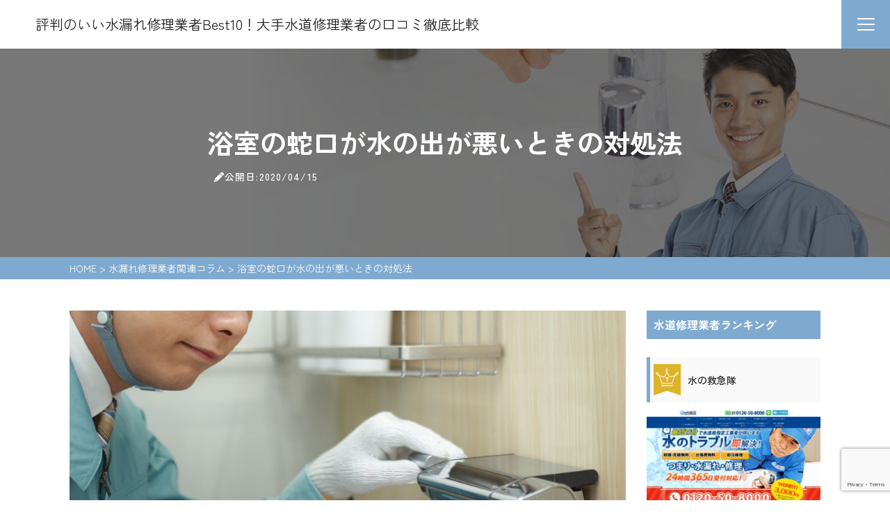

--- FILE ---
content_type: text/html; charset=UTF-8
request_url: https://mizumore-hikaku.info/column/tap/
body_size: 21271
content:
<!DOCTYPE html>
<html lang="ja">
<head>
	<meta charset="utf-8">
  <meta name="viewport" content="width=device-width, initial-scale=1">
  <title>浴室の蛇口が水の出が悪いときの対処法 | 評判のいい水漏れ修理業者Best10！大手水道修理業者の口コミ徹底比較</title>
  <!--FontAwesome-->
  <link rel="stylesheet" href="https://cdnjs.cloudflare.com/ajax/libs/font-awesome/6.1.1/css/all.min.css">
  <!--slick-->
  <link rel="stylesheet" type="text/css" href="//cdn.jsdelivr.net/npm/slick-carousel@1.8.1/slick/slick.css"/>
  <!--Google Font-->
  <link href="https://fonts.googleapis.com/css?family=Sawarabi+Gothic" rel="stylesheet">
  <link href="https://fonts.googleapis.com/css2?family=Noto+Sans+JP:wght@100;300;400;500;700;900&display=swap" rel="stylesheet">
  <link href="https://fonts.googleapis.com/css2?family=Kosugi&display=swap" rel="stylesheet">
  <link href="https://fonts.googleapis.com/css2?family=Zen+Kaku+Gothic+Antique:wght@300;400;500;700;900&display=swap" rel="stylesheet">
  <link href="https://fonts.googleapis.com/css2?family=Zen+Maru+Gothic:wght@300;400;500;700;900&display=swap" rel="stylesheet">
  <link href="https://fonts.googleapis.com/css2?family=Anton&display=swap" rel="stylesheet">
  <!--scrollHint-->
  <link rel="stylesheet" href="https://unpkg.com/scroll-hint@latest/css/scroll-hint.css">
  <script src="https://unpkg.com/scroll-hint@latest/js/scroll-hint.min.js"></script>
    	<style>img:is([sizes="auto" i], [sizes^="auto," i]) { contain-intrinsic-size: 3000px 1500px }</style>
	
		<!-- All in One SEO 4.9.3 - aioseo.com -->
	<meta name="description" content="お風呂の蛇口の水圧が突然弱くなったり、出が悪くなったりすると困ってしまうでしょう。そこで、こちらでは浴室の水の出が悪くなったときの対処法をいくつか解説していきます。自分でおこなう方法と業者に頼む方法を紹介するので、状況にあったほうを選んでみましょう。" />
	<meta name="robots" content="max-image-preview:large" />
	<meta name="author" content="adminadmin"/>
	<link rel="canonical" href="https://mizumore-hikaku.info/column/tap/" />
	<meta name="generator" content="All in One SEO (AIOSEO) 4.9.3" />
		<meta property="og:locale" content="ja_JP" />
		<meta property="og:site_name" content="評判のいい水漏れ修理業者Best10！大手水道修理業者の口コミ徹底比較  水漏れトラブルで口コミ評判の高い水道修理業者比較！" />
		<meta property="og:type" content="article" />
		<meta property="og:title" content="浴室の蛇口が水の出が悪いときの対処法 | 評判のいい水漏れ修理業者Best10！大手水道修理業者の口コミ徹底比較" />
		<meta property="og:description" content="お風呂の蛇口の水圧が突然弱くなったり、出が悪くなったりすると困ってしまうでしょう。そこで、こちらでは浴室の水の出が悪くなったときの対処法をいくつか解説していきます。自分でおこなう方法と業者に頼む方法を紹介するので、状況にあったほうを選んでみましょう。" />
		<meta property="og:url" content="https://mizumore-hikaku.info/column/tap/" />
		<meta property="article:published_time" content="2020-04-15T03:00:57+00:00" />
		<meta property="article:modified_time" content="2020-04-15T03:00:57+00:00" />
		<meta name="twitter:card" content="summary" />
		<meta name="twitter:title" content="浴室の蛇口が水の出が悪いときの対処法 | 評判のいい水漏れ修理業者Best10！大手水道修理業者の口コミ徹底比較" />
		<meta name="twitter:description" content="お風呂の蛇口の水圧が突然弱くなったり、出が悪くなったりすると困ってしまうでしょう。そこで、こちらでは浴室の水の出が悪くなったときの対処法をいくつか解説していきます。自分でおこなう方法と業者に頼む方法を紹介するので、状況にあったほうを選んでみましょう。" />
		<script type="application/ld+json" class="aioseo-schema">
			{"@context":"https:\/\/schema.org","@graph":[{"@type":"Article","@id":"https:\/\/mizumore-hikaku.info\/column\/tap\/#article","name":"\u6d74\u5ba4\u306e\u86c7\u53e3\u304c\u6c34\u306e\u51fa\u304c\u60aa\u3044\u3068\u304d\u306e\u5bfe\u51e6\u6cd5 | \u8a55\u5224\u306e\u3044\u3044\u6c34\u6f0f\u308c\u4fee\u7406\u696d\u8005Best10\uff01\u5927\u624b\u6c34\u9053\u4fee\u7406\u696d\u8005\u306e\u53e3\u30b3\u30df\u5fb9\u5e95\u6bd4\u8f03","headline":"\u6d74\u5ba4\u306e\u86c7\u53e3\u304c\u6c34\u306e\u51fa\u304c\u60aa\u3044\u3068\u304d\u306e\u5bfe\u51e6\u6cd5","author":{"@id":"https:\/\/mizumore-hikaku.info\/author\/adminadmin\/#author"},"publisher":{"@id":"https:\/\/mizumore-hikaku.info\/#organization"},"image":{"@type":"ImageObject","url":"https:\/\/mizumore-hikaku.info\/wp-content\/uploads\/2020\/04\/mizumore-tap.jpg","@id":"https:\/\/mizumore-hikaku.info\/column\/tap\/#articleImage","width":2000,"height":1333},"datePublished":"2020-04-15T12:00:57+09:00","dateModified":"2020-04-15T12:00:57+09:00","inLanguage":"ja","mainEntityOfPage":{"@id":"https:\/\/mizumore-hikaku.info\/column\/tap\/#webpage"},"isPartOf":{"@id":"https:\/\/mizumore-hikaku.info\/column\/tap\/#webpage"},"articleSection":"\u6c34\u6f0f\u308c\u4fee\u7406\u696d\u8005\u95a2\u9023\u30b3\u30e9\u30e0"},{"@type":"BreadcrumbList","@id":"https:\/\/mizumore-hikaku.info\/column\/tap\/#breadcrumblist","itemListElement":[{"@type":"ListItem","@id":"https:\/\/mizumore-hikaku.info#listItem","position":1,"name":"\u30db\u30fc\u30e0","item":"https:\/\/mizumore-hikaku.info","nextItem":{"@type":"ListItem","@id":"https:\/\/mizumore-hikaku.info#listItem","name":"\u6295\u7a3f"}},{"@type":"ListItem","@id":"https:\/\/mizumore-hikaku.info#listItem","position":2,"name":"\u6295\u7a3f","item":"https:\/\/mizumore-hikaku.info","nextItem":{"@type":"ListItem","@id":"https:\/\/mizumore-hikaku.info\/column\/#listItem","name":"\u6c34\u6f0f\u308c\u4fee\u7406\u696d\u8005\u95a2\u9023\u30b3\u30e9\u30e0"},"previousItem":{"@type":"ListItem","@id":"https:\/\/mizumore-hikaku.info#listItem","name":"\u30db\u30fc\u30e0"}},{"@type":"ListItem","@id":"https:\/\/mizumore-hikaku.info\/column\/#listItem","position":3,"name":"\u6c34\u6f0f\u308c\u4fee\u7406\u696d\u8005\u95a2\u9023\u30b3\u30e9\u30e0","item":"https:\/\/mizumore-hikaku.info\/column\/","nextItem":{"@type":"ListItem","@id":"https:\/\/mizumore-hikaku.info\/column\/tap\/#listItem","name":"\u6d74\u5ba4\u306e\u86c7\u53e3\u304c\u6c34\u306e\u51fa\u304c\u60aa\u3044\u3068\u304d\u306e\u5bfe\u51e6\u6cd5"},"previousItem":{"@type":"ListItem","@id":"https:\/\/mizumore-hikaku.info#listItem","name":"\u6295\u7a3f"}},{"@type":"ListItem","@id":"https:\/\/mizumore-hikaku.info\/column\/tap\/#listItem","position":4,"name":"\u6d74\u5ba4\u306e\u86c7\u53e3\u304c\u6c34\u306e\u51fa\u304c\u60aa\u3044\u3068\u304d\u306e\u5bfe\u51e6\u6cd5","previousItem":{"@type":"ListItem","@id":"https:\/\/mizumore-hikaku.info\/column\/#listItem","name":"\u6c34\u6f0f\u308c\u4fee\u7406\u696d\u8005\u95a2\u9023\u30b3\u30e9\u30e0"}}]},{"@type":"Organization","@id":"https:\/\/mizumore-hikaku.info\/#organization","name":"\u8a55\u5224\u306e\u3044\u3044\u6c34\u6f0f\u308c\u4fee\u7406\u696d\u8005Best10\uff01\u5927\u624b\u6c34\u9053\u4fee\u7406\u696d\u8005\u306e\u53e3\u30b3\u30df\u5fb9\u5e95\u6bd4\u8f03","description":"\u6c34\u6f0f\u308c\u30c8\u30e9\u30d6\u30eb\u3067\u53e3\u30b3\u30df\u8a55\u5224\u306e\u9ad8\u3044\u6c34\u9053\u4fee\u7406\u696d\u8005\u6bd4\u8f03\uff01","url":"https:\/\/mizumore-hikaku.info\/"},{"@type":"Person","@id":"https:\/\/mizumore-hikaku.info\/author\/adminadmin\/#author","url":"https:\/\/mizumore-hikaku.info\/author\/adminadmin\/","name":"adminadmin","image":{"@type":"ImageObject","@id":"https:\/\/mizumore-hikaku.info\/column\/tap\/#authorImage","url":"https:\/\/secure.gravatar.com\/avatar\/110bb806b19d3c4f773df5c840fc7d49d3cb30cb65c32dadfadb4690c60c6635?s=96&d=mm&r=g","width":96,"height":96,"caption":"adminadmin"}},{"@type":"WebPage","@id":"https:\/\/mizumore-hikaku.info\/column\/tap\/#webpage","url":"https:\/\/mizumore-hikaku.info\/column\/tap\/","name":"\u6d74\u5ba4\u306e\u86c7\u53e3\u304c\u6c34\u306e\u51fa\u304c\u60aa\u3044\u3068\u304d\u306e\u5bfe\u51e6\u6cd5 | \u8a55\u5224\u306e\u3044\u3044\u6c34\u6f0f\u308c\u4fee\u7406\u696d\u8005Best10\uff01\u5927\u624b\u6c34\u9053\u4fee\u7406\u696d\u8005\u306e\u53e3\u30b3\u30df\u5fb9\u5e95\u6bd4\u8f03","description":"\u304a\u98a8\u5442\u306e\u86c7\u53e3\u306e\u6c34\u5727\u304c\u7a81\u7136\u5f31\u304f\u306a\u3063\u305f\u308a\u3001\u51fa\u304c\u60aa\u304f\u306a\u3063\u305f\u308a\u3059\u308b\u3068\u56f0\u3063\u3066\u3057\u307e\u3046\u3067\u3057\u3087\u3046\u3002\u305d\u3053\u3067\u3001\u3053\u3061\u3089\u3067\u306f\u6d74\u5ba4\u306e\u6c34\u306e\u51fa\u304c\u60aa\u304f\u306a\u3063\u305f\u3068\u304d\u306e\u5bfe\u51e6\u6cd5\u3092\u3044\u304f\u3064\u304b\u89e3\u8aac\u3057\u3066\u3044\u304d\u307e\u3059\u3002\u81ea\u5206\u3067\u304a\u3053\u306a\u3046\u65b9\u6cd5\u3068\u696d\u8005\u306b\u983c\u3080\u65b9\u6cd5\u3092\u7d39\u4ecb\u3059\u308b\u306e\u3067\u3001\u72b6\u6cc1\u306b\u3042\u3063\u305f\u307b\u3046\u3092\u9078\u3093\u3067\u307f\u307e\u3057\u3087\u3046\u3002","inLanguage":"ja","isPartOf":{"@id":"https:\/\/mizumore-hikaku.info\/#website"},"breadcrumb":{"@id":"https:\/\/mizumore-hikaku.info\/column\/tap\/#breadcrumblist"},"author":{"@id":"https:\/\/mizumore-hikaku.info\/author\/adminadmin\/#author"},"creator":{"@id":"https:\/\/mizumore-hikaku.info\/author\/adminadmin\/#author"},"datePublished":"2020-04-15T12:00:57+09:00","dateModified":"2020-04-15T12:00:57+09:00"},{"@type":"WebSite","@id":"https:\/\/mizumore-hikaku.info\/#website","url":"https:\/\/mizumore-hikaku.info\/","name":"\u30b5\u30a4\u30c8\u30bf\u30a4\u30c8\u30eb\u3092\u5165\u529b\u3057\u3066\u304f\u3060\u3055\u3044","description":"\u6c34\u6f0f\u308c\u30c8\u30e9\u30d6\u30eb\u3067\u53e3\u30b3\u30df\u8a55\u5224\u306e\u9ad8\u3044\u6c34\u9053\u4fee\u7406\u696d\u8005\u6bd4\u8f03\uff01","inLanguage":"ja","publisher":{"@id":"https:\/\/mizumore-hikaku.info\/#organization"}}]}
		</script>
		<!-- All in One SEO -->

<script type="text/javascript">
/* <![CDATA[ */
window._wpemojiSettings = {"baseUrl":"https:\/\/s.w.org\/images\/core\/emoji\/16.0.1\/72x72\/","ext":".png","svgUrl":"https:\/\/s.w.org\/images\/core\/emoji\/16.0.1\/svg\/","svgExt":".svg","source":{"concatemoji":"https:\/\/mizumore-hikaku.info\/wp-includes\/js\/wp-emoji-release.min.js?ver=6.8.3"}};
/*! This file is auto-generated */
!function(s,n){var o,i,e;function c(e){try{var t={supportTests:e,timestamp:(new Date).valueOf()};sessionStorage.setItem(o,JSON.stringify(t))}catch(e){}}function p(e,t,n){e.clearRect(0,0,e.canvas.width,e.canvas.height),e.fillText(t,0,0);var t=new Uint32Array(e.getImageData(0,0,e.canvas.width,e.canvas.height).data),a=(e.clearRect(0,0,e.canvas.width,e.canvas.height),e.fillText(n,0,0),new Uint32Array(e.getImageData(0,0,e.canvas.width,e.canvas.height).data));return t.every(function(e,t){return e===a[t]})}function u(e,t){e.clearRect(0,0,e.canvas.width,e.canvas.height),e.fillText(t,0,0);for(var n=e.getImageData(16,16,1,1),a=0;a<n.data.length;a++)if(0!==n.data[a])return!1;return!0}function f(e,t,n,a){switch(t){case"flag":return n(e,"\ud83c\udff3\ufe0f\u200d\u26a7\ufe0f","\ud83c\udff3\ufe0f\u200b\u26a7\ufe0f")?!1:!n(e,"\ud83c\udde8\ud83c\uddf6","\ud83c\udde8\u200b\ud83c\uddf6")&&!n(e,"\ud83c\udff4\udb40\udc67\udb40\udc62\udb40\udc65\udb40\udc6e\udb40\udc67\udb40\udc7f","\ud83c\udff4\u200b\udb40\udc67\u200b\udb40\udc62\u200b\udb40\udc65\u200b\udb40\udc6e\u200b\udb40\udc67\u200b\udb40\udc7f");case"emoji":return!a(e,"\ud83e\udedf")}return!1}function g(e,t,n,a){var r="undefined"!=typeof WorkerGlobalScope&&self instanceof WorkerGlobalScope?new OffscreenCanvas(300,150):s.createElement("canvas"),o=r.getContext("2d",{willReadFrequently:!0}),i=(o.textBaseline="top",o.font="600 32px Arial",{});return e.forEach(function(e){i[e]=t(o,e,n,a)}),i}function t(e){var t=s.createElement("script");t.src=e,t.defer=!0,s.head.appendChild(t)}"undefined"!=typeof Promise&&(o="wpEmojiSettingsSupports",i=["flag","emoji"],n.supports={everything:!0,everythingExceptFlag:!0},e=new Promise(function(e){s.addEventListener("DOMContentLoaded",e,{once:!0})}),new Promise(function(t){var n=function(){try{var e=JSON.parse(sessionStorage.getItem(o));if("object"==typeof e&&"number"==typeof e.timestamp&&(new Date).valueOf()<e.timestamp+604800&&"object"==typeof e.supportTests)return e.supportTests}catch(e){}return null}();if(!n){if("undefined"!=typeof Worker&&"undefined"!=typeof OffscreenCanvas&&"undefined"!=typeof URL&&URL.createObjectURL&&"undefined"!=typeof Blob)try{var e="postMessage("+g.toString()+"("+[JSON.stringify(i),f.toString(),p.toString(),u.toString()].join(",")+"));",a=new Blob([e],{type:"text/javascript"}),r=new Worker(URL.createObjectURL(a),{name:"wpTestEmojiSupports"});return void(r.onmessage=function(e){c(n=e.data),r.terminate(),t(n)})}catch(e){}c(n=g(i,f,p,u))}t(n)}).then(function(e){for(var t in e)n.supports[t]=e[t],n.supports.everything=n.supports.everything&&n.supports[t],"flag"!==t&&(n.supports.everythingExceptFlag=n.supports.everythingExceptFlag&&n.supports[t]);n.supports.everythingExceptFlag=n.supports.everythingExceptFlag&&!n.supports.flag,n.DOMReady=!1,n.readyCallback=function(){n.DOMReady=!0}}).then(function(){return e}).then(function(){var e;n.supports.everything||(n.readyCallback(),(e=n.source||{}).concatemoji?t(e.concatemoji):e.wpemoji&&e.twemoji&&(t(e.twemoji),t(e.wpemoji)))}))}((window,document),window._wpemojiSettings);
/* ]]> */
</script>
<style id='wp-emoji-styles-inline-css' type='text/css'>

	img.wp-smiley, img.emoji {
		display: inline !important;
		border: none !important;
		box-shadow: none !important;
		height: 1em !important;
		width: 1em !important;
		margin: 0 0.07em !important;
		vertical-align: -0.1em !important;
		background: none !important;
		padding: 0 !important;
	}
</style>
<link rel='stylesheet' id='wp-block-library-css' href='https://mizumore-hikaku.info/wp-includes/css/dist/block-library/style.min.css?ver=6.8.3' type='text/css' media='all' />
<style id='classic-theme-styles-inline-css' type='text/css'>
/*! This file is auto-generated */
.wp-block-button__link{color:#fff;background-color:#32373c;border-radius:9999px;box-shadow:none;text-decoration:none;padding:calc(.667em + 2px) calc(1.333em + 2px);font-size:1.125em}.wp-block-file__button{background:#32373c;color:#fff;text-decoration:none}
</style>
<link rel='stylesheet' id='aioseo/css/src/vue/standalone/blocks/table-of-contents/global.scss-css' href='https://mizumore-hikaku.info/wp-content/plugins/all-in-one-seo-pack/dist/Lite/assets/css/table-of-contents/global.e90f6d47.css?ver=4.9.3' type='text/css' media='all' />
<style id='global-styles-inline-css' type='text/css'>
:root{--wp--preset--aspect-ratio--square: 1;--wp--preset--aspect-ratio--4-3: 4/3;--wp--preset--aspect-ratio--3-4: 3/4;--wp--preset--aspect-ratio--3-2: 3/2;--wp--preset--aspect-ratio--2-3: 2/3;--wp--preset--aspect-ratio--16-9: 16/9;--wp--preset--aspect-ratio--9-16: 9/16;--wp--preset--color--black: #000000;--wp--preset--color--cyan-bluish-gray: #abb8c3;--wp--preset--color--white: #ffffff;--wp--preset--color--pale-pink: #f78da7;--wp--preset--color--vivid-red: #cf2e2e;--wp--preset--color--luminous-vivid-orange: #ff6900;--wp--preset--color--luminous-vivid-amber: #fcb900;--wp--preset--color--light-green-cyan: #7bdcb5;--wp--preset--color--vivid-green-cyan: #00d084;--wp--preset--color--pale-cyan-blue: #8ed1fc;--wp--preset--color--vivid-cyan-blue: #0693e3;--wp--preset--color--vivid-purple: #9b51e0;--wp--preset--gradient--vivid-cyan-blue-to-vivid-purple: linear-gradient(135deg,rgba(6,147,227,1) 0%,rgb(155,81,224) 100%);--wp--preset--gradient--light-green-cyan-to-vivid-green-cyan: linear-gradient(135deg,rgb(122,220,180) 0%,rgb(0,208,130) 100%);--wp--preset--gradient--luminous-vivid-amber-to-luminous-vivid-orange: linear-gradient(135deg,rgba(252,185,0,1) 0%,rgba(255,105,0,1) 100%);--wp--preset--gradient--luminous-vivid-orange-to-vivid-red: linear-gradient(135deg,rgba(255,105,0,1) 0%,rgb(207,46,46) 100%);--wp--preset--gradient--very-light-gray-to-cyan-bluish-gray: linear-gradient(135deg,rgb(238,238,238) 0%,rgb(169,184,195) 100%);--wp--preset--gradient--cool-to-warm-spectrum: linear-gradient(135deg,rgb(74,234,220) 0%,rgb(151,120,209) 20%,rgb(207,42,186) 40%,rgb(238,44,130) 60%,rgb(251,105,98) 80%,rgb(254,248,76) 100%);--wp--preset--gradient--blush-light-purple: linear-gradient(135deg,rgb(255,206,236) 0%,rgb(152,150,240) 100%);--wp--preset--gradient--blush-bordeaux: linear-gradient(135deg,rgb(254,205,165) 0%,rgb(254,45,45) 50%,rgb(107,0,62) 100%);--wp--preset--gradient--luminous-dusk: linear-gradient(135deg,rgb(255,203,112) 0%,rgb(199,81,192) 50%,rgb(65,88,208) 100%);--wp--preset--gradient--pale-ocean: linear-gradient(135deg,rgb(255,245,203) 0%,rgb(182,227,212) 50%,rgb(51,167,181) 100%);--wp--preset--gradient--electric-grass: linear-gradient(135deg,rgb(202,248,128) 0%,rgb(113,206,126) 100%);--wp--preset--gradient--midnight: linear-gradient(135deg,rgb(2,3,129) 0%,rgb(40,116,252) 100%);--wp--preset--font-size--small: 13px;--wp--preset--font-size--medium: 20px;--wp--preset--font-size--large: 36px;--wp--preset--font-size--x-large: 42px;--wp--preset--spacing--20: 0.44rem;--wp--preset--spacing--30: 0.67rem;--wp--preset--spacing--40: 1rem;--wp--preset--spacing--50: 1.5rem;--wp--preset--spacing--60: 2.25rem;--wp--preset--spacing--70: 3.38rem;--wp--preset--spacing--80: 5.06rem;--wp--preset--shadow--natural: 6px 6px 9px rgba(0, 0, 0, 0.2);--wp--preset--shadow--deep: 12px 12px 50px rgba(0, 0, 0, 0.4);--wp--preset--shadow--sharp: 6px 6px 0px rgba(0, 0, 0, 0.2);--wp--preset--shadow--outlined: 6px 6px 0px -3px rgba(255, 255, 255, 1), 6px 6px rgba(0, 0, 0, 1);--wp--preset--shadow--crisp: 6px 6px 0px rgba(0, 0, 0, 1);}:where(.is-layout-flex){gap: 0.5em;}:where(.is-layout-grid){gap: 0.5em;}body .is-layout-flex{display: flex;}.is-layout-flex{flex-wrap: wrap;align-items: center;}.is-layout-flex > :is(*, div){margin: 0;}body .is-layout-grid{display: grid;}.is-layout-grid > :is(*, div){margin: 0;}:where(.wp-block-columns.is-layout-flex){gap: 2em;}:where(.wp-block-columns.is-layout-grid){gap: 2em;}:where(.wp-block-post-template.is-layout-flex){gap: 1.25em;}:where(.wp-block-post-template.is-layout-grid){gap: 1.25em;}.has-black-color{color: var(--wp--preset--color--black) !important;}.has-cyan-bluish-gray-color{color: var(--wp--preset--color--cyan-bluish-gray) !important;}.has-white-color{color: var(--wp--preset--color--white) !important;}.has-pale-pink-color{color: var(--wp--preset--color--pale-pink) !important;}.has-vivid-red-color{color: var(--wp--preset--color--vivid-red) !important;}.has-luminous-vivid-orange-color{color: var(--wp--preset--color--luminous-vivid-orange) !important;}.has-luminous-vivid-amber-color{color: var(--wp--preset--color--luminous-vivid-amber) !important;}.has-light-green-cyan-color{color: var(--wp--preset--color--light-green-cyan) !important;}.has-vivid-green-cyan-color{color: var(--wp--preset--color--vivid-green-cyan) !important;}.has-pale-cyan-blue-color{color: var(--wp--preset--color--pale-cyan-blue) !important;}.has-vivid-cyan-blue-color{color: var(--wp--preset--color--vivid-cyan-blue) !important;}.has-vivid-purple-color{color: var(--wp--preset--color--vivid-purple) !important;}.has-black-background-color{background-color: var(--wp--preset--color--black) !important;}.has-cyan-bluish-gray-background-color{background-color: var(--wp--preset--color--cyan-bluish-gray) !important;}.has-white-background-color{background-color: var(--wp--preset--color--white) !important;}.has-pale-pink-background-color{background-color: var(--wp--preset--color--pale-pink) !important;}.has-vivid-red-background-color{background-color: var(--wp--preset--color--vivid-red) !important;}.has-luminous-vivid-orange-background-color{background-color: var(--wp--preset--color--luminous-vivid-orange) !important;}.has-luminous-vivid-amber-background-color{background-color: var(--wp--preset--color--luminous-vivid-amber) !important;}.has-light-green-cyan-background-color{background-color: var(--wp--preset--color--light-green-cyan) !important;}.has-vivid-green-cyan-background-color{background-color: var(--wp--preset--color--vivid-green-cyan) !important;}.has-pale-cyan-blue-background-color{background-color: var(--wp--preset--color--pale-cyan-blue) !important;}.has-vivid-cyan-blue-background-color{background-color: var(--wp--preset--color--vivid-cyan-blue) !important;}.has-vivid-purple-background-color{background-color: var(--wp--preset--color--vivid-purple) !important;}.has-black-border-color{border-color: var(--wp--preset--color--black) !important;}.has-cyan-bluish-gray-border-color{border-color: var(--wp--preset--color--cyan-bluish-gray) !important;}.has-white-border-color{border-color: var(--wp--preset--color--white) !important;}.has-pale-pink-border-color{border-color: var(--wp--preset--color--pale-pink) !important;}.has-vivid-red-border-color{border-color: var(--wp--preset--color--vivid-red) !important;}.has-luminous-vivid-orange-border-color{border-color: var(--wp--preset--color--luminous-vivid-orange) !important;}.has-luminous-vivid-amber-border-color{border-color: var(--wp--preset--color--luminous-vivid-amber) !important;}.has-light-green-cyan-border-color{border-color: var(--wp--preset--color--light-green-cyan) !important;}.has-vivid-green-cyan-border-color{border-color: var(--wp--preset--color--vivid-green-cyan) !important;}.has-pale-cyan-blue-border-color{border-color: var(--wp--preset--color--pale-cyan-blue) !important;}.has-vivid-cyan-blue-border-color{border-color: var(--wp--preset--color--vivid-cyan-blue) !important;}.has-vivid-purple-border-color{border-color: var(--wp--preset--color--vivid-purple) !important;}.has-vivid-cyan-blue-to-vivid-purple-gradient-background{background: var(--wp--preset--gradient--vivid-cyan-blue-to-vivid-purple) !important;}.has-light-green-cyan-to-vivid-green-cyan-gradient-background{background: var(--wp--preset--gradient--light-green-cyan-to-vivid-green-cyan) !important;}.has-luminous-vivid-amber-to-luminous-vivid-orange-gradient-background{background: var(--wp--preset--gradient--luminous-vivid-amber-to-luminous-vivid-orange) !important;}.has-luminous-vivid-orange-to-vivid-red-gradient-background{background: var(--wp--preset--gradient--luminous-vivid-orange-to-vivid-red) !important;}.has-very-light-gray-to-cyan-bluish-gray-gradient-background{background: var(--wp--preset--gradient--very-light-gray-to-cyan-bluish-gray) !important;}.has-cool-to-warm-spectrum-gradient-background{background: var(--wp--preset--gradient--cool-to-warm-spectrum) !important;}.has-blush-light-purple-gradient-background{background: var(--wp--preset--gradient--blush-light-purple) !important;}.has-blush-bordeaux-gradient-background{background: var(--wp--preset--gradient--blush-bordeaux) !important;}.has-luminous-dusk-gradient-background{background: var(--wp--preset--gradient--luminous-dusk) !important;}.has-pale-ocean-gradient-background{background: var(--wp--preset--gradient--pale-ocean) !important;}.has-electric-grass-gradient-background{background: var(--wp--preset--gradient--electric-grass) !important;}.has-midnight-gradient-background{background: var(--wp--preset--gradient--midnight) !important;}.has-small-font-size{font-size: var(--wp--preset--font-size--small) !important;}.has-medium-font-size{font-size: var(--wp--preset--font-size--medium) !important;}.has-large-font-size{font-size: var(--wp--preset--font-size--large) !important;}.has-x-large-font-size{font-size: var(--wp--preset--font-size--x-large) !important;}
:where(.wp-block-post-template.is-layout-flex){gap: 1.25em;}:where(.wp-block-post-template.is-layout-grid){gap: 1.25em;}
:where(.wp-block-columns.is-layout-flex){gap: 2em;}:where(.wp-block-columns.is-layout-grid){gap: 2em;}
:root :where(.wp-block-pullquote){font-size: 1.5em;line-height: 1.6;}
</style>
<link rel='stylesheet' id='contact-form-7-css' href='https://mizumore-hikaku.info/wp-content/plugins/contact-form-7/includes/css/styles.css?ver=6.1.4' type='text/css' media='all' />
<link rel='stylesheet' id='pz-linkcard-css' href='//mizumore-hikaku.info/wp-content/uploads/pz-linkcard/style.css?ver=2.5.5.1' type='text/css' media='all' />
<link rel='stylesheet' id='default-icon-styles-css' href='https://mizumore-hikaku.info/wp-content/plugins/svg-vector-icon-plugin/public/../admin/css/wordpress-svg-icon-plugin-style.min.css?ver=6.8.3' type='text/css' media='all' />
<link rel='stylesheet' id='toc-screen-css' href='https://mizumore-hikaku.info/wp-content/plugins/table-of-contents-plus/screen.min.css?ver=2411.1' type='text/css' media='all' />
<link rel='stylesheet' id='reset-style-css' href='https://mizumore-hikaku.info/wp-content/themes/e_ver004/reset.css?ver=6.8.3' type='text/css' media='all' />
<link rel='stylesheet' id='main-style-css' href='https://mizumore-hikaku.info/wp-content/themes/e_ver004/style.css?ver=6.8.3' type='text/css' media='all' />
<link rel='stylesheet' id='child-style-css' href='https://mizumore-hikaku.info/wp-content/themes/e_ver004-child/style.css?ver=1.0.0' type='text/css' media='all' />
<link rel='stylesheet' id='color-style-css' href='https://mizumore-hikaku.info/wp-content/themes/e_ver004/color_css/blue.css?ver=6.8.3' type='text/css' media='all' />
<link rel='stylesheet' id='tablepress-default-css' href='https://mizumore-hikaku.info/wp-content/plugins/tablepress/css/build/default.css?ver=3.0.3' type='text/css' media='all' />
<script type="text/javascript" src="https://mizumore-hikaku.info/wp-includes/js/jquery/jquery.min.js?ver=3.7.1" id="jquery-core-js"></script>
<script type="text/javascript" src="https://mizumore-hikaku.info/wp-includes/js/jquery/jquery-migrate.min.js?ver=3.4.1" id="jquery-migrate-js"></script>
<link rel="https://api.w.org/" href="https://mizumore-hikaku.info/wp-json/" /><link rel="alternate" title="JSON" type="application/json" href="https://mizumore-hikaku.info/wp-json/wp/v2/posts/2628" /><link rel="EditURI" type="application/rsd+xml" title="RSD" href="https://mizumore-hikaku.info/xmlrpc.php?rsd" />
<link rel='shortlink' href='https://mizumore-hikaku.info/?p=2628' />
<link rel="alternate" title="oEmbed (JSON)" type="application/json+oembed" href="https://mizumore-hikaku.info/wp-json/oembed/1.0/embed?url=https%3A%2F%2Fmizumore-hikaku.info%2Fcolumn%2Ftap%2F" />
<link rel="alternate" title="oEmbed (XML)" type="text/xml+oembed" href="https://mizumore-hikaku.info/wp-json/oembed/1.0/embed?url=https%3A%2F%2Fmizumore-hikaku.info%2Fcolumn%2Ftap%2F&#038;format=xml" />

<link rel="stylesheet"  href="https://mizumore-hikaku.info/wp-content/plugins/Animate-maker/anima.css" type="text/css" />
<script defer src="https://mizumore-hikaku.info/wp-content/plugins/Animate-maker/anima.js"></script>
<!-- Favicon Rotator -->
<!-- End Favicon Rotator -->
<script type="text/javascript">
	window._wp_rp_static_base_url = 'https://wprp.sovrn.com/static/';
	window._wp_rp_wp_ajax_url = "https://mizumore-hikaku.info/wp-admin/admin-ajax.php";
	window._wp_rp_plugin_version = '3.6.4';
	window._wp_rp_post_id = '2628';
	window._wp_rp_num_rel_posts = '8';
	window._wp_rp_thumbnails = true;
	window._wp_rp_post_title = '%E6%B5%B4%E5%AE%A4%E3%81%AE%E8%9B%87%E5%8F%A3%E3%81%8C%E6%B0%B4%E3%81%AE%E5%87%BA%E3%81%8C%E6%82%AA%E3%81%84%E3%81%A8%E3%81%8D%E3%81%AE%E5%AF%BE%E5%87%A6%E6%B3%95';
	window._wp_rp_post_tags = ['%E6%B0%B4%E6%BC%8F%E3%82%8C%E4%BF%AE%E7%90%86%E6%A5%AD%E8%80%85%E9%96%A2%E9%80%A3%E3%82%B3', 'h2', 'alt'];
	window._wp_rp_promoted_content = true;
</script>
<link rel="stylesheet" href="https://mizumore-hikaku.info/wp-content/plugins/wordpress-23-related-posts-plugin/static/themes/twocolumns.css?version=3.6.4" />
<style type="text/css"></style><noscript><style>.lazyload[data-src]{display:none !important;}</style></noscript><style>.lazyload{background-image:none !important;}.lazyload:before{background-image:none !important;}</style><link rel="icon" href="https://mizumore-hikaku.info/wp-content/uploads/2017/12/favicon-150x150.png" sizes="32x32" />
<link rel="icon" href="https://mizumore-hikaku.info/wp-content/uploads/2017/12/favicon.png" sizes="192x192" />
<link rel="apple-touch-icon" href="https://mizumore-hikaku.info/wp-content/uploads/2017/12/favicon.png" />
<meta name="msapplication-TileImage" content="https://mizumore-hikaku.info/wp-content/uploads/2017/12/favicon.png" />
		<style type="text/css" id="wp-custom-css">
			.PR_wrapper_box{
width: 100%;
max-width: 1140px;
margin: 0 auto;
}

.PR_link_box{
  border: 2px solid #0094D6;
        margin-bottom:10px;
        margin-left: 10px;
        padding-top:10px;
        padding-left:10px;
}

h3.PR_box_header{
  background: #0094D6;
  color: #FFF!important;
        font-size: 1.4rem!important;
  margin-left: 10px;
        margin-bottom: 0!important;
  display:inline-block;
  padding: 10px !important;
  border-radius: 10px 10px 0 0;
        border-bottom: 0!important;
}

.PR_box_header::before {
  content: none !important;
}

.PR_link_box .PR_box_inner{
  padding: .5em;
}

a.pr_link{
        color:#0000ff !important;
}		</style>
			<!-- <php include __DIR__ . "/analyzetwbt2/analyze.php"; ?> -->
	<!-- Google Tag Manager -->
	<script>(function(w,d,s,l,i){w[l]=w[l]||[];w[l].push({'gtm.start':
new Date().getTime(),event:'gtm.js'});var f=d.getElementsByTagName(s)[0],
j=d.createElement(s),dl=l!='dataLayer'?'&l='+l:'';j.async=true;j.src=
'https://www.googletagmanager.com/gtm.js?id='+i+dl;f.parentNode.insertBefore(j,f);
})(window,document,'script','dataLayer','GTM-TPFZN267');</script>
	<!-- End Google Tag Manager -->
</head>
<body id="rb_design1" class="wp-singular post-template-default single single-post postid-2628 single-format-standard wp-theme-e_ver004 wp-child-theme-e_ver004-child">
	<!-- Google Tag Manager (noscript) -->
<noscript><iframe src="https://www.googletagmanager.com/ns.html?id=GTM-TPFZN267"
height="0" width="0" style="display:none;visibility:hidden"></iframe></noscript>
	<!-- End Google Tag Manager (noscript) -->
	<header class="header">
    <div class="headerInner">
      <div class="header-logo">
        <a href="https://mizumore-hikaku.info">
          <div class="flex-wrap">

          <!--テキスト▼-->
                      <span class="site_name">評判のいい水漏れ修理業者Best10！大手水道修理業者の口コミ徹底比較</span>
                    <!--テキスト▲-->
          <!--ヘッダーロゴ▼-->
                    <!--ヘッダーロゴ▲-->
          </div>
        </a>
      </div>
      <!--ハンバーガーメニュー▼-->
      <div class="hamburger-menu">
        <input type="checkbox" id="menu-btn-check">
        <label for="menu-btn-check" class="menu-btn">
          <span></span>
        </label>
        <label for="menu-btn-check" class="menu-content" >
          <div id="nav_menu-2" class="widget widget_nav_menu"><h3>MENU</h3><div class="menu-nav-menu-container"><ul id="menu-nav-menu" class="menu"><li id="menu-item-36" class="menu-item menu-item-type-custom menu-item-object-custom menu-item-home menu-item-36"><a href="https://mizumore-hikaku.info/">HOME</a></li>
<li id="menu-item-511" class="menu-item menu-item-type-custom menu-item-object-custom menu-item-511"><a href="https://mizumore-hikaku.info/pickup/">水道修理業者ランキング</a></li>
<li id="menu-item-1033" class="menu-item menu-item-type-taxonomy menu-item-object-category current-post-ancestor current-menu-parent current-post-parent menu-item-1033"><a href="https://mizumore-hikaku.info/column/">水漏れ修理業者関連コラム</a></li>
<li id="menu-item-1035" class="menu-item menu-item-type-taxonomy menu-item-object-category menu-item-1035"><a href="https://mizumore-hikaku.info/area/">エリア別おすすめ修理業者</a></li>
<li id="menu-item-8647" class="menu-item menu-item-type-taxonomy menu-item-object-category menu-item-8647"><a href="https://mizumore-hikaku.info/genre/">ジャンル別おすすめ修理業者</a></li>
<li id="menu-item-1236" class="menu-item menu-item-type-post_type menu-item-object-page menu-item-1236"><a href="https://mizumore-hikaku.info/article/">記事一覧</a></li>
<li id="menu-item-515" class="menu-item menu-item-type-post_type menu-item-object-page menu-item-515"><a href="https://mizumore-hikaku.info/company/">運営者情報</a></li>
<li id="menu-item-299" class="menu-item menu-item-type-custom menu-item-object-custom menu-item-299"><a href="https://mizumore-hikaku.info/company/#webresearch">アンケートについて</a></li>
<li id="menu-item-516" class="menu-item menu-item-type-post_type menu-item-object-page menu-item-516"><a href="https://mizumore-hikaku.info/contact/">お問い合わせ</a></li>
<li id="menu-item-517" class="menu-item menu-item-type-post_type menu-item-object-page menu-item-517"><a href="https://mizumore-hikaku.info/sitemap/">サイトマップ</a></li>
</ul></div></div>          <div class="drawer_bg"></div>
        </label>
      </div>
      <!--ハンバーガーメニュー▲-->
    </div><!--headerInner-->
  </header>
      <!--▼メインビジュアル（サブ）▼-->
    <div class="mv_sub lazyload" style=";" data-back="https://mizumore-hikaku.info/wp-content/uploads/suido-bg-1.jpg">
      <div class="filter"></div>
      <div class="mvInner">
                                  <h1 class="mv_sub-ttl">浴室の蛇口が水の出が悪いときの対処法</h1>
                                  <div class="time">
              <span><i class="fas fa-pencil-alt"></i>公開日:2020/04/15</span>
                         </div>
                        </div>
    </div>
    <!--メインビジュアル（サブ）▲ -->
    <!--メインビジュアル▲-->

    <!--▼パンくず-->
  <div class="breadcrumb_wrap">
                    <div class="breadcrumb_list">
          <div class="breadcrumbs" typeof="BreadcrumbList" vocab="https://schema.org/">
            <!-- Breadcrumb NavXT 7.4.1 -->
<span property="itemListElement" typeof="ListItem"><a property="item" typeof="WebPage" title="Go to 評判のいい水漏れ修理業者Best10！大手水道修理業者の口コミ徹底比較." href="https://mizumore-hikaku.info" class="home" ><span property="name">HOME</span></a><meta property="position" content="1"></span> &gt; <span property="itemListElement" typeof="ListItem"><a property="item" typeof="WebPage" title="Go to the 水漏れ修理業者関連コラム カテゴリー archives." href="https://mizumore-hikaku.info/column/" class="taxonomy category" ><span property="name">水漏れ修理業者関連コラム</span></a><meta property="position" content="2"></span> &gt; <span property="itemListElement" typeof="ListItem"><span property="name" class="post post-post current-item">浴室の蛇口が水の出が悪いときの対処法</span><meta property="url" content="https://mizumore-hikaku.info/column/tap/"><meta property="position" content="3"></span>          </div>
        </div>
          </div>
  <!--▲パンくずここまで-->
  <main class="main">
    <div class="inner">
      <div class="spacer">
        <div class="flex">
          <div class="left">
                        <!--▲リード-->
                                                <div class="recommend-box default rb_design1 toc_design1">
                      <p><img fetchpriority="high" decoding="async" class="aligncenter size-full wp-image-1585" src="https://mizumore-hikaku.info/wp-content/uploads/2020/04/mizumore-tap.jpg" alt="" width="2000" height="1333" /></p>
<p>お風呂の蛇口の水圧が突然弱くなったり、出が悪くなったりすると困ってしまうでしょう。そこで、こちらでは浴室の水の出が悪くなったときの対処法をいくつか解説していきます。自分でおこなう方法と業者に頼む方法を紹介するので、状況にあったほうを選んでみましょう。</p>
<div id="toc_container" class="no_bullets"><p class="toc_title">CONTENTS</p><ul class="toc_list"><li><a href="#i"><span class="toc_number toc_depth_1">1</span> 水量の調節がおかしくなっていないかチェック</a></li><li><a href="#i-2"><span class="toc_number toc_depth_1">2</span> 蛇口を取り替えることも考えよう</a></li><li><a href="#i-3"><span class="toc_number toc_depth_1">3</span> 原因が分からないのなら業者に依頼をしよう</a></li></ul></div>
<h2 class="design3"><span id="i"><strong>水量の調節がおかしくなっていないかチェック</strong></span></h2>
<p>水道の蛇口の種類によって異なりますが、ハンドル部分をひねったりレバー部分を上げたりすることで、水量が調節できるようになっています。もちろん、浴室にあるものも同じ仕組みなので、同じ動作をすれば水量の調節は可能です。</p>
<p>しかし、水量はハンドルやレバー以外でも<span style="color: #ff0000;"><strong>調節がおこなえるようになっている</strong></span>ので、まずは試してみましょう。いつの間にか調節部分が動いてしまったことにより、水の出がおかしくなっている可能性があるのです。詳しい調節の仕方は、蛇口の説明書にしっかりと記載してあるのでチェックをしてみましょう。もしも、説明書をなくしたというのなら、マイナスドライバーを使って回せる部分がないか確かめてみることをおすすめします。</p>
<p>ただし、触ってはいけない部分かもしれないので、<span style="color: #0000ff;"><strong>調節するのならほんの少しだけ動かすように</strong></span>しましょう。少し動かしたことにより、水量が減ったり増えたりしたのなら、そこが調節するための部分だといえます。あとは自分の好みで水量をしっかりと調節すれば、浴室の水の出が悪いという問題は解決です。ただし、水量を増やしすぎてしまうと水道料金がアップしてしまうので、ほどほどに調節するようにしましょう。</p>
<h2 class="design3"><span id="i-2"><strong>蛇口を取り替えることも考えよう</strong></span></h2>
<p>キッチンやトイレなど、ほかの場所の水の出はまったく問題がなく、浴室だけ水量が少ないというのなら蛇口が壊れている可能性があります。掃除などをしてみても水量がアップすることがないのなら、思い切って取り替えてしまうことも考えましょう。取り外すことも取り付けることも、それほど難しくはない構造になっているため<span style="color: #ff0000;"><strong>自分自身で交換することもできます。</strong></span>できる限り安く交換したいのなら、まずは新しい蛇口を手に入れることから始めましょう。</p>
<p>なお、蛇口を購入するのは困難だと考えるかもしれませんが、ホームセンターを訪れれば、いろいろな種類が販売されています。よほど珍しい製品を使っていない限り、同じタイプのものが売っているはずなので選んで購入をしましょう。ただし、同じグレードのものを購入する必要はなく、ハンドルタイプをレバーにするなど<span style="color: #0000ff;"><strong>グレードアップすることも可能</strong></span>です。もちろん、規格があっていなければ取り付けることはできないので、きちんと理解したうえで製品を選ぶ必要があります。</p>
<p>また、蛇口を交換するのなら、プラスドライバーやレンチなどの作業をするための道具も必要になります。事前に調べておいて、自宅にないのなら、蛇口を購入するときに一緒に手に入れましょう。何が必要なのか分からないのなら、ホームセンターのスタッフに購入予定の製品を見せて、どのような道具を使えば取り付けられるのか聞くとよいです。</p>
<p>ちなみに、DIYで交換する方法は、インターネットで調べればたくさんヒットするので参考にしましょう。<span style="color: #0000ff;"><strong>水道の元栓をしっかりと閉めてから交換作業をおこなえば、浴室の水の出をしっかりと改善できるはず</strong></span>です。</p>
<h2 class="design3"><span id="i-3"><strong>原因が分からないのなら業者に依頼をしよう</strong></span></h2>
<p>どうして水の出が悪くなったのかまったく分からないのなら、交換をするのではなく、<span style="color: #ff0000;"><strong>業者に頼んで調べてもらったほうがよい場合も</strong></span>あります。相手はプロの業者のですから、何をすれば水の出がよくなるのかハッキリと特定してやるべき作業を提案してくれます。説明をしてもらったあとは見積もりをもらえば、いくらかかるかも事前に分かるので、安心して浴室の環境を元に戻してもらえるでしょう。</p>
<p>なお、<span style="color: #0000ff;"><strong>緊急事態ではないのなら24時間受け付けの水漏れ業者などには頼まないほうがよい</strong></span>です。そちらでは出張料金や緊急料金が取られる可能性があるので、街の水回りの工事をおこなってくれる業者を探して依頼するようにしましょう。</p>
<p>&nbsp;</p>
<p>浴室の蛇口の水の出が悪くなったのをどうにかしたい場合は、マイナスドライバーひとつで調節できることもありますし、交換をすることで元に戻ることもあります。ただし、交換しても水量が変わらない可能性もあるので、壊れているという確信がなければやらないほうがよいかもしれません。</p>
<p>もしも、確信がなかったり自分でやることが難しかったりするのなら、<span style="color: #ff0000;"><strong>水回りに関する工事をおこなってくれる業者に相談</strong></span>をしましょう。そうすれば、確実に直す方法を提案してくれるので、いつも通りのリラックスタイムを過ごせるようになります。</p>
                  </div><!--recommend-box-->
                  <!--ボタン▼-->
                  <div class="btn-wrap wide">
                    <div class="btn btn_top">
                      <a href="https://mizumore-hikaku.info/#recommend">
                        評判の水漏れ修理業者ランキング一覧<i class="fa-solid fa-chevron-right"></i>
                      </a>
                    </div>
                  </div>
                  <!--ボタン▲-->
                                                    <!--PRコンテンツ▼-->
                                <!--PRコンテンツ▲-->
                <!--比較表▼-->
                                <!--比較表▲-->
          </div>
          <div class="right">
            <!--▼サイドバー-->
    <div id="sidebar">            <div class="sidebar-list ranking_f design1">
                <h3 class="sidebar-title">水道修理業者ランキング</h3>
                
                        <div class="sidebar-item">
                            <a href="https://mizumore-hikaku.info/pickup/clearlife-net/">
                                                        <div class="title ranking_f">
                            <img src="[data-uri]" alt="ランキングアイコン1" class="rank-icon lazyload" data-src="https://mizumore-hikaku.info/wp-content/themes/e_ver004/img/ranking/option1/rank1.png" decoding="async" data-eio-rwidth="60" data-eio-rheight="70"><noscript><img src="https://mizumore-hikaku.info/wp-content/themes/e_ver004/img/ranking/option1/rank1.png" alt="ランキングアイコン1" class="rank-icon" data-eio="l"></noscript>                                水の救急隊                            </div>
                                                                <div class="img-wrap">
                                    <img width="1919" height="1918" src="[data-uri]" class="attachment-post-thumbnail size-post-thumbnail wp-post-image lazyload" alt="" decoding="async"   data-src="https://mizumore-hikaku.info/wp-content/uploads/mizumore-hikaku-tsudzukiku-clearlife-net_new1.jpg" data-srcset="https://mizumore-hikaku.info/wp-content/uploads/mizumore-hikaku-tsudzukiku-clearlife-net_new1.jpg 1919w, https://mizumore-hikaku.info/wp-content/uploads/mizumore-hikaku-tsudzukiku-clearlife-net_new1-300x300.jpg 300w, https://mizumore-hikaku.info/wp-content/uploads/mizumore-hikaku-tsudzukiku-clearlife-net_new1-1024x1024.jpg 1024w, https://mizumore-hikaku.info/wp-content/uploads/mizumore-hikaku-tsudzukiku-clearlife-net_new1-150x150.jpg 150w, https://mizumore-hikaku.info/wp-content/uploads/mizumore-hikaku-tsudzukiku-clearlife-net_new1-768x768.jpg 768w, https://mizumore-hikaku.info/wp-content/uploads/mizumore-hikaku-tsudzukiku-clearlife-net_new1-1536x1536.jpg 1536w" data-sizes="auto" data-eio-rwidth="1919" data-eio-rheight="1918" /><noscript><img width="1919" height="1918" src="https://mizumore-hikaku.info/wp-content/uploads/mizumore-hikaku-tsudzukiku-clearlife-net_new1.jpg" class="attachment-post-thumbnail size-post-thumbnail wp-post-image" alt="" decoding="async" srcset="https://mizumore-hikaku.info/wp-content/uploads/mizumore-hikaku-tsudzukiku-clearlife-net_new1.jpg 1919w, https://mizumore-hikaku.info/wp-content/uploads/mizumore-hikaku-tsudzukiku-clearlife-net_new1-300x300.jpg 300w, https://mizumore-hikaku.info/wp-content/uploads/mizumore-hikaku-tsudzukiku-clearlife-net_new1-1024x1024.jpg 1024w, https://mizumore-hikaku.info/wp-content/uploads/mizumore-hikaku-tsudzukiku-clearlife-net_new1-150x150.jpg 150w, https://mizumore-hikaku.info/wp-content/uploads/mizumore-hikaku-tsudzukiku-clearlife-net_new1-768x768.jpg 768w, https://mizumore-hikaku.info/wp-content/uploads/mizumore-hikaku-tsudzukiku-clearlife-net_new1-1536x1536.jpg 1536w" sizes="(max-width: 1919px) 100vw, 1919px" data-eio="l" /></noscript>                                    <span class="quote" >引用元：https://clearlife-net.com/</span>
                                </div>
                            </a>
                        </div>

                
                        <div class="sidebar-item">
                            <a href="https://mizumore-hikaku.info/pickup/qracian/">
                                                        <div class="title ranking_f">
                            <img src="[data-uri]" alt="ランキングアイコン2" class="rank-icon lazyload" data-src="https://mizumore-hikaku.info/wp-content/themes/e_ver004/img/ranking/option1/rank2.png" decoding="async" data-eio-rwidth="60" data-eio-rheight="70"><noscript><img src="https://mizumore-hikaku.info/wp-content/themes/e_ver004/img/ranking/option1/rank2.png" alt="ランキングアイコン2" class="rank-icon" data-eio="l"></noscript>                                クラシアン                            </div>
                                                                <div class="img-wrap">
                                    <img width="1024" height="1023" src="[data-uri]" class="attachment-post-thumbnail size-post-thumbnail wp-post-image lazyload" alt="" decoding="async"   data-src="https://mizumore-hikaku.info/wp-content/uploads/qracian_recommend-2_square.jpg" data-srcset="https://mizumore-hikaku.info/wp-content/uploads/qracian_recommend-2_square.jpg 1024w, https://mizumore-hikaku.info/wp-content/uploads/qracian_recommend-2_square-300x300.jpg 300w, https://mizumore-hikaku.info/wp-content/uploads/qracian_recommend-2_square-150x150.jpg 150w, https://mizumore-hikaku.info/wp-content/uploads/qracian_recommend-2_square-768x767.jpg 768w" data-sizes="auto" data-eio-rwidth="1024" data-eio-rheight="1023" /><noscript><img width="1024" height="1023" src="https://mizumore-hikaku.info/wp-content/uploads/qracian_recommend-2_square.jpg" class="attachment-post-thumbnail size-post-thumbnail wp-post-image" alt="" decoding="async" srcset="https://mizumore-hikaku.info/wp-content/uploads/qracian_recommend-2_square.jpg 1024w, https://mizumore-hikaku.info/wp-content/uploads/qracian_recommend-2_square-300x300.jpg 300w, https://mizumore-hikaku.info/wp-content/uploads/qracian_recommend-2_square-150x150.jpg 150w, https://mizumore-hikaku.info/wp-content/uploads/qracian_recommend-2_square-768x767.jpg 768w" sizes="(max-width: 1024px) 100vw, 1024px" data-eio="l" /></noscript>                                    <span class="quote" >引用元：https://www.qracian.co.jp/</span>
                                </div>
                            </a>
                        </div>

                
                        <div class="sidebar-item">
                            <a href="https://mizumore-hikaku.info/pickup/suido-service/">
                                                        <div class="title ranking_f">
                            <img src="[data-uri]" alt="ランキングアイコン3" class="rank-icon lazyload" data-src="https://mizumore-hikaku.info/wp-content/themes/e_ver004/img/ranking/option1/rank3.png" decoding="async" data-eio-rwidth="60" data-eio-rheight="70"><noscript><img src="https://mizumore-hikaku.info/wp-content/themes/e_ver004/img/ranking/option1/rank3.png" alt="ランキングアイコン3" class="rank-icon" data-eio="l"></noscript>                                スイドウサービス                            </div>
                                                                <div class="img-wrap">
                                    <img width="1903" height="1903" src="[data-uri]" class="attachment-post-thumbnail size-post-thumbnail wp-post-image lazyload" alt="" decoding="async"   data-src="https://mizumore-hikaku.info/wp-content/uploads/2019/09/ranking3-3.jpg" data-srcset="https://mizumore-hikaku.info/wp-content/uploads/2019/09/ranking3-3.jpg 1903w, https://mizumore-hikaku.info/wp-content/uploads/2019/09/ranking3-3-300x300.jpg 300w, https://mizumore-hikaku.info/wp-content/uploads/2019/09/ranking3-3-1024x1024.jpg 1024w, https://mizumore-hikaku.info/wp-content/uploads/2019/09/ranking3-3-150x150.jpg 150w, https://mizumore-hikaku.info/wp-content/uploads/2019/09/ranking3-3-768x768.jpg 768w, https://mizumore-hikaku.info/wp-content/uploads/2019/09/ranking3-3-1536x1536.jpg 1536w" data-sizes="auto" data-eio-rwidth="1903" data-eio-rheight="1903" /><noscript><img width="1903" height="1903" src="https://mizumore-hikaku.info/wp-content/uploads/2019/09/ranking3-3.jpg" class="attachment-post-thumbnail size-post-thumbnail wp-post-image" alt="" decoding="async" srcset="https://mizumore-hikaku.info/wp-content/uploads/2019/09/ranking3-3.jpg 1903w, https://mizumore-hikaku.info/wp-content/uploads/2019/09/ranking3-3-300x300.jpg 300w, https://mizumore-hikaku.info/wp-content/uploads/2019/09/ranking3-3-1024x1024.jpg 1024w, https://mizumore-hikaku.info/wp-content/uploads/2019/09/ranking3-3-150x150.jpg 150w, https://mizumore-hikaku.info/wp-content/uploads/2019/09/ranking3-3-768x768.jpg 768w, https://mizumore-hikaku.info/wp-content/uploads/2019/09/ranking3-3-1536x1536.jpg 1536w" sizes="(max-width: 1903px) 100vw, 1903px" data-eio="l" /></noscript>                                    <span class="quote" >引用元：https://www.suido-service.com/</span>
                                </div>
                            </a>
                        </div>

                
                        <div class="sidebar-item">
                            <a href="https://mizumore-hikaku.info/pickup/esmile-24/">
                                                        <div class="title ranking_f">
                            <img src="[data-uri]" alt="ランキングアイコン4" class="rank-icon lazyload" data-src="https://mizumore-hikaku.info/wp-content/themes/e_ver004/img/ranking/option1/rank4.png" decoding="async" data-eio-rwidth="60" data-eio-rheight="70"><noscript><img src="https://mizumore-hikaku.info/wp-content/themes/e_ver004/img/ranking/option1/rank4.png" alt="ランキングアイコン4" class="rank-icon" data-eio="l"></noscript>                                イースマイル                            </div>
                                                                <div class="img-wrap">
                                    <img width="1024" height="1023" src="[data-uri]" class="attachment-post-thumbnail size-post-thumbnail wp-post-image lazyload" alt="" decoding="async"   data-src="https://mizumore-hikaku.info/wp-content/uploads/esmile-24_recommend-4_square.jpg" data-srcset="https://mizumore-hikaku.info/wp-content/uploads/esmile-24_recommend-4_square.jpg 1024w, https://mizumore-hikaku.info/wp-content/uploads/esmile-24_recommend-4_square-300x300.jpg 300w, https://mizumore-hikaku.info/wp-content/uploads/esmile-24_recommend-4_square-150x150.jpg 150w, https://mizumore-hikaku.info/wp-content/uploads/esmile-24_recommend-4_square-768x767.jpg 768w" data-sizes="auto" data-eio-rwidth="1024" data-eio-rheight="1023" /><noscript><img width="1024" height="1023" src="https://mizumore-hikaku.info/wp-content/uploads/esmile-24_recommend-4_square.jpg" class="attachment-post-thumbnail size-post-thumbnail wp-post-image" alt="" decoding="async" srcset="https://mizumore-hikaku.info/wp-content/uploads/esmile-24_recommend-4_square.jpg 1024w, https://mizumore-hikaku.info/wp-content/uploads/esmile-24_recommend-4_square-300x300.jpg 300w, https://mizumore-hikaku.info/wp-content/uploads/esmile-24_recommend-4_square-150x150.jpg 150w, https://mizumore-hikaku.info/wp-content/uploads/esmile-24_recommend-4_square-768x767.jpg 768w" sizes="(max-width: 1024px) 100vw, 1024px" data-eio="l" /></noscript>                                    <span class="quote" >引用元：https://www.esmile-24.com/</span>
                                </div>
                            </a>
                        </div>

                
                        <div class="sidebar-item">
                            <a href="https://mizumore-hikaku.info/pickup/decadesdecades/">
                                                        <div class="title ranking_f">
                            <img src="[data-uri]" alt="ランキングアイコン5" class="rank-icon lazyload" data-src="https://mizumore-hikaku.info/wp-content/themes/e_ver004/img/ranking/option1/rank5.png" decoding="async" data-eio-rwidth="60" data-eio-rheight="70"><noscript><img src="https://mizumore-hikaku.info/wp-content/themes/e_ver004/img/ranking/option1/rank5.png" alt="ランキングアイコン5" class="rank-icon" data-eio="l"></noscript>                                水110番                            </div>
                                                                <div class="img-wrap">
                                    <img width="1919" height="1918" src="[data-uri]" class="attachment-post-thumbnail size-post-thumbnail wp-post-image lazyload" alt="" decoding="async"   data-src="https://mizumore-hikaku.info/wp-content/uploads/sharing-tech_recommend-5_square.jpg" data-srcset="https://mizumore-hikaku.info/wp-content/uploads/sharing-tech_recommend-5_square.jpg 1919w, https://mizumore-hikaku.info/wp-content/uploads/sharing-tech_recommend-5_square-300x300.jpg 300w, https://mizumore-hikaku.info/wp-content/uploads/sharing-tech_recommend-5_square-1024x1024.jpg 1024w, https://mizumore-hikaku.info/wp-content/uploads/sharing-tech_recommend-5_square-150x150.jpg 150w, https://mizumore-hikaku.info/wp-content/uploads/sharing-tech_recommend-5_square-768x768.jpg 768w, https://mizumore-hikaku.info/wp-content/uploads/sharing-tech_recommend-5_square-1536x1536.jpg 1536w" data-sizes="auto" data-eio-rwidth="1919" data-eio-rheight="1918" /><noscript><img width="1919" height="1918" src="https://mizumore-hikaku.info/wp-content/uploads/sharing-tech_recommend-5_square.jpg" class="attachment-post-thumbnail size-post-thumbnail wp-post-image" alt="" decoding="async" srcset="https://mizumore-hikaku.info/wp-content/uploads/sharing-tech_recommend-5_square.jpg 1919w, https://mizumore-hikaku.info/wp-content/uploads/sharing-tech_recommend-5_square-300x300.jpg 300w, https://mizumore-hikaku.info/wp-content/uploads/sharing-tech_recommend-5_square-1024x1024.jpg 1024w, https://mizumore-hikaku.info/wp-content/uploads/sharing-tech_recommend-5_square-150x150.jpg 150w, https://mizumore-hikaku.info/wp-content/uploads/sharing-tech_recommend-5_square-768x768.jpg 768w, https://mizumore-hikaku.info/wp-content/uploads/sharing-tech_recommend-5_square-1536x1536.jpg 1536w" sizes="(max-width: 1919px) 100vw, 1919px" data-eio="l" /></noscript>                                    <span class="quote" >引用元：https://www.sharing-tech.co.jp/mizu/</span>
                                </div>
                            </a>
                        </div>

                
                        <div class="sidebar-item">
                            <a href="https://mizumore-hikaku.info/pickup/suidou-org/">
                                                        <div class="title ranking_f">
                            <img src="[data-uri]" alt="ランキングアイコン6" class="rank-icon lazyload" data-src="https://mizumore-hikaku.info/wp-content/themes/e_ver004/img/ranking/option1/rank6.png" decoding="async" data-eio-rwidth="60" data-eio-rheight="70"><noscript><img src="https://mizumore-hikaku.info/wp-content/themes/e_ver004/img/ranking/option1/rank6.png" alt="ランキングアイコン6" class="rank-icon" data-eio="l"></noscript>                                生活水道センター                            </div>
                                                                <div class="img-wrap">
                                    <img width="1024" height="1023" src="[data-uri]" class="attachment-post-thumbnail size-post-thumbnail wp-post-image lazyload" alt="" decoding="async"   data-src="https://mizumore-hikaku.info/wp-content/uploads/sharing-tech_recommend-6_square.jpg" data-srcset="https://mizumore-hikaku.info/wp-content/uploads/sharing-tech_recommend-6_square.jpg 1024w, https://mizumore-hikaku.info/wp-content/uploads/sharing-tech_recommend-6_square-300x300.jpg 300w, https://mizumore-hikaku.info/wp-content/uploads/sharing-tech_recommend-6_square-150x150.jpg 150w, https://mizumore-hikaku.info/wp-content/uploads/sharing-tech_recommend-6_square-768x767.jpg 768w" data-sizes="auto" data-eio-rwidth="1024" data-eio-rheight="1023" /><noscript><img width="1024" height="1023" src="https://mizumore-hikaku.info/wp-content/uploads/sharing-tech_recommend-6_square.jpg" class="attachment-post-thumbnail size-post-thumbnail wp-post-image" alt="" decoding="async" srcset="https://mizumore-hikaku.info/wp-content/uploads/sharing-tech_recommend-6_square.jpg 1024w, https://mizumore-hikaku.info/wp-content/uploads/sharing-tech_recommend-6_square-300x300.jpg 300w, https://mizumore-hikaku.info/wp-content/uploads/sharing-tech_recommend-6_square-150x150.jpg 150w, https://mizumore-hikaku.info/wp-content/uploads/sharing-tech_recommend-6_square-768x767.jpg 768w" sizes="(max-width: 1024px) 100vw, 1024px" data-eio="l" /></noscript>                                    <span class="quote" >引用元：https://www.suidou.org/</span>
                                </div>
                            </a>
                        </div>

                
                        <div class="sidebar-item">
                            <a href="https://mizumore-hikaku.info/pickup/jkfals/">
                                                        <div class="title ranking_f">
                            <img src="[data-uri]" alt="ランキングアイコン7" class="rank-icon lazyload" data-src="https://mizumore-hikaku.info/wp-content/themes/e_ver004/img/ranking/option1/rank7.png" decoding="async" data-eio-rwidth="60" data-eio-rheight="70"><noscript><img src="https://mizumore-hikaku.info/wp-content/themes/e_ver004/img/ranking/option1/rank7.png" alt="ランキングアイコン7" class="rank-icon" data-eio="l"></noscript>                                水協                            </div>
                                                                <div class="img-wrap">
                                    <img width="300" height="300" src="[data-uri]" class="attachment-post-thumbnail size-post-thumbnail wp-post-image lazyload" alt="" decoding="async"   data-src="https://mizumore-hikaku.info/wp-content/uploads/sharing-tech_recommend-7_square.png" data-srcset="https://mizumore-hikaku.info/wp-content/uploads/sharing-tech_recommend-7_square.png 300w, https://mizumore-hikaku.info/wp-content/uploads/sharing-tech_recommend-7_square-150x150.png 150w" data-sizes="auto" data-eio-rwidth="300" data-eio-rheight="300" /><noscript><img width="300" height="300" src="https://mizumore-hikaku.info/wp-content/uploads/sharing-tech_recommend-7_square.png" class="attachment-post-thumbnail size-post-thumbnail wp-post-image" alt="" decoding="async" srcset="https://mizumore-hikaku.info/wp-content/uploads/sharing-tech_recommend-7_square.png 300w, https://mizumore-hikaku.info/wp-content/uploads/sharing-tech_recommend-7_square-150x150.png 150w" sizes="(max-width: 300px) 100vw, 300px" data-eio="l" /></noscript>                                    <span class="quote" >引用元：https://jkfals.com/</span>
                                </div>
                            </a>
                        </div>

                
                        <div class="sidebar-item">
                            <a href="https://mizumore-hikaku.info/pickup/jbr-rescue-water/">
                                                        <div class="title ranking_f">
                            <img src="[data-uri]" alt="ランキングアイコン8" class="rank-icon lazyload" data-src="https://mizumore-hikaku.info/wp-content/themes/e_ver004/img/ranking/option1/rank8.png" decoding="async" data-eio-rwidth="60" data-eio-rheight="70"><noscript><img src="https://mizumore-hikaku.info/wp-content/themes/e_ver004/img/ranking/option1/rank8.png" alt="ランキングアイコン8" class="rank-icon" data-eio="l"></noscript>                                水の生活救急車                            </div>
                                                                <div class="img-wrap">
                                    <img width="1024" height="1023" src="[data-uri]" class="attachment-post-thumbnail size-post-thumbnail wp-post-image lazyload" alt="" decoding="async"   data-src="https://mizumore-hikaku.info/wp-content/uploads/sharing-tech_recommend-8_square.jpg" data-srcset="https://mizumore-hikaku.info/wp-content/uploads/sharing-tech_recommend-8_square.jpg 1024w, https://mizumore-hikaku.info/wp-content/uploads/sharing-tech_recommend-8_square-300x300.jpg 300w, https://mizumore-hikaku.info/wp-content/uploads/sharing-tech_recommend-8_square-150x150.jpg 150w, https://mizumore-hikaku.info/wp-content/uploads/sharing-tech_recommend-8_square-768x767.jpg 768w" data-sizes="auto" data-eio-rwidth="1024" data-eio-rheight="1023" /><noscript><img width="1024" height="1023" src="https://mizumore-hikaku.info/wp-content/uploads/sharing-tech_recommend-8_square.jpg" class="attachment-post-thumbnail size-post-thumbnail wp-post-image" alt="" decoding="async" srcset="https://mizumore-hikaku.info/wp-content/uploads/sharing-tech_recommend-8_square.jpg 1024w, https://mizumore-hikaku.info/wp-content/uploads/sharing-tech_recommend-8_square-300x300.jpg 300w, https://mizumore-hikaku.info/wp-content/uploads/sharing-tech_recommend-8_square-150x150.jpg 150w, https://mizumore-hikaku.info/wp-content/uploads/sharing-tech_recommend-8_square-768x767.jpg 768w" sizes="(max-width: 1024px) 100vw, 1024px" data-eio="l" /></noscript>                                    <span class="quote" >引用元：https://mizu-mawari110.com/</span>
                                </div>
                            </a>
                        </div>

                
                        <div class="sidebar-item">
                            <a href="https://mizumore-hikaku.info/pickup/suidoukyukyu-center/">
                                                        <div class="title ranking_f">
                            <img src="[data-uri]" alt="ランキングアイコン9" class="rank-icon lazyload" data-src="https://mizumore-hikaku.info/wp-content/themes/e_ver004/img/ranking/option1/rank9.png" decoding="async" data-eio-rwidth="60" data-eio-rheight="70"><noscript><img src="https://mizumore-hikaku.info/wp-content/themes/e_ver004/img/ranking/option1/rank9.png" alt="ランキングアイコン9" class="rank-icon" data-eio="l"></noscript>                                水道救急センター                            </div>
                                                                <div class="img-wrap">
                                    <img width="1024" height="1023" src="[data-uri]" class="attachment-post-thumbnail size-post-thumbnail wp-post-image lazyload" alt="" decoding="async"   data-src="https://mizumore-hikaku.info/wp-content/uploads/sharing-tech_recommend-9_square.jpg" data-srcset="https://mizumore-hikaku.info/wp-content/uploads/sharing-tech_recommend-9_square.jpg 1024w, https://mizumore-hikaku.info/wp-content/uploads/sharing-tech_recommend-9_square-300x300.jpg 300w, https://mizumore-hikaku.info/wp-content/uploads/sharing-tech_recommend-9_square-150x150.jpg 150w, https://mizumore-hikaku.info/wp-content/uploads/sharing-tech_recommend-9_square-768x767.jpg 768w" data-sizes="auto" data-eio-rwidth="1024" data-eio-rheight="1023" /><noscript><img width="1024" height="1023" src="https://mizumore-hikaku.info/wp-content/uploads/sharing-tech_recommend-9_square.jpg" class="attachment-post-thumbnail size-post-thumbnail wp-post-image" alt="" decoding="async" srcset="https://mizumore-hikaku.info/wp-content/uploads/sharing-tech_recommend-9_square.jpg 1024w, https://mizumore-hikaku.info/wp-content/uploads/sharing-tech_recommend-9_square-300x300.jpg 300w, https://mizumore-hikaku.info/wp-content/uploads/sharing-tech_recommend-9_square-150x150.jpg 150w, https://mizumore-hikaku.info/wp-content/uploads/sharing-tech_recommend-9_square-768x767.jpg 768w" sizes="(max-width: 1024px) 100vw, 1024px" data-eio="l" /></noscript>                                    <span class="quote" >引用元：https://0120245990.com/</span>
                                </div>
                            </a>
                        </div>

                
                        <div class="sidebar-item">
                            <a href="https://mizumore-hikaku.info/pickup/24365mizu/">
                                                        <div class="title ranking_f">
                            <img src="[data-uri]" alt="ランキングアイコン10" class="rank-icon lazyload" data-src="https://mizumore-hikaku.info/wp-content/themes/e_ver004/img/ranking/option1/rank10.png" decoding="async" data-eio-rwidth="60" data-eio-rheight="70"><noscript><img src="https://mizumore-hikaku.info/wp-content/themes/e_ver004/img/ranking/option1/rank10.png" alt="ランキングアイコン10" class="rank-icon" data-eio="l"></noscript>                                水道1番館                            </div>
                                                                <div class="img-wrap">
                                    <img width="1024" height="1023" src="[data-uri]" class="attachment-post-thumbnail size-post-thumbnail wp-post-image lazyload" alt="" decoding="async"   data-src="https://mizumore-hikaku.info/wp-content/uploads/sharing-tech_recommend-10_square.jpg" data-srcset="https://mizumore-hikaku.info/wp-content/uploads/sharing-tech_recommend-10_square.jpg 1024w, https://mizumore-hikaku.info/wp-content/uploads/sharing-tech_recommend-10_square-300x300.jpg 300w, https://mizumore-hikaku.info/wp-content/uploads/sharing-tech_recommend-10_square-150x150.jpg 150w, https://mizumore-hikaku.info/wp-content/uploads/sharing-tech_recommend-10_square-768x767.jpg 768w" data-sizes="auto" data-eio-rwidth="1024" data-eio-rheight="1023" /><noscript><img width="1024" height="1023" src="https://mizumore-hikaku.info/wp-content/uploads/sharing-tech_recommend-10_square.jpg" class="attachment-post-thumbnail size-post-thumbnail wp-post-image" alt="" decoding="async" srcset="https://mizumore-hikaku.info/wp-content/uploads/sharing-tech_recommend-10_square.jpg 1024w, https://mizumore-hikaku.info/wp-content/uploads/sharing-tech_recommend-10_square-300x300.jpg 300w, https://mizumore-hikaku.info/wp-content/uploads/sharing-tech_recommend-10_square-150x150.jpg 150w, https://mizumore-hikaku.info/wp-content/uploads/sharing-tech_recommend-10_square-768x767.jpg 768w" sizes="(max-width: 1024px) 100vw, 1024px" data-eio="l" /></noscript>                                    <span class="quote" >引用元：https://www.24365mizu.com/</span>
                                </div>
                            </a>
                        </div>

                            </div><!--sidebar-list-->
                   <div class="sidebar-list post design1">
                <h3 class="sidebar-title">エリア別おすすめ修理業者</h3>
                                        <!-- コンテンツ▼ -->
                                                    <div class="sidebar-item">
                                <a href="https://mizumore-hikaku.info/area/nagoya-best3/">名古屋市でおすすめの水漏れ修理業者3選</a>
                            </div>
                                                <!-- コンテンツ▲ -->
                                        <!-- コンテンツ▼ -->
                                                    <div class="sidebar-item">
                                <a href="https://mizumore-hikaku.info/area/kitaku-best/">さいたま市北区の評判のよい水漏れ修理業者10選</a>
                            </div>
                                                <!-- コンテンツ▲ -->
                                        <!-- コンテンツ▼ -->
                                                    <div class="sidebar-item">
                                <a href="https://mizumore-hikaku.info/area/shiki-best/">志木市でおすすめの水漏れ修理業者10選</a>
                            </div>
                                                <!-- コンテンツ▲ -->
                                        <!-- コンテンツ▼ -->
                                                    <div class="sidebar-item">
                                <a href="https://mizumore-hikaku.info/area/chuouku-best/">さいたま市中央区の評判のよい水漏れ修理業者10選</a>
                            </div>
                                                <!-- コンテンツ▲ -->
                                        <!-- コンテンツ▼ -->
                                                    <div class="sidebar-item">
                                <a href="https://mizumore-hikaku.info/area/okegawa-best/">桶川市でおすすめの水漏れ修理業者10選</a>
                            </div>
                                                <!-- コンテンツ▲ -->
                                        <!-- コンテンツ▼ -->
                                                    <div class="sidebar-item">
                                <a href="https://mizumore-hikaku.info/area/saitama-best/">さいたま市西区の評判のよい水漏れ修理業者10選</a>
                            </div>
                                                <!-- コンテンツ▲ -->
                                        <!-- コンテンツ▼ -->
                                                    <div class="sidebar-item">
                                <a href="https://mizumore-hikaku.info/area/wako-best/">和光市でおすすめの水漏れ修理業者10選</a>
                            </div>
                                                <!-- コンテンツ▲ -->
                                        <!-- コンテンツ▼ -->
                                                    <div class="sidebar-item">
                                <a href="https://mizumore-hikaku.info/area/ashigarakamigun-matsudamachi-best/">足柄上郡松田町の評判のよい水漏れ修理業者10選</a>
                            </div>
                                                <!-- コンテンツ▲ -->
                                        <!-- コンテンツ▼ -->
                                                    <div class="sidebar-item">
                                <a href="https://mizumore-hikaku.info/area/niiza-best/">新座市でおすすめの水漏れ修理業者10選</a>
                            </div>
                                                <!-- コンテンツ▲ -->
                                        <!-- コンテンツ▼ -->
                                                    <div class="sidebar-item">
                                <a href="https://mizumore-hikaku.info/area/ashigarakamgun-kaiseimachi-best/">足柄上郡開成町の評判のよい水漏れ修理業者10選</a>
                            </div>
                                                <!-- コンテンツ▲ -->
                            </div><!--sidebar-list-->
                   <div class="sidebar-list post design1">
                <h3 class="sidebar-title">水漏れ修理業者関連コラム</h3>
                                        <!-- コンテンツ▼ -->
                                                    <div class="sidebar-item">
                                <a href="https://mizumore-hikaku.info/column/wind-select-tape/">水漏れ修理にテープが使える！テープの巻き方や選び方を解説</a>
                            </div>
                                                <!-- コンテンツ▲ -->
                                        <!-- コンテンツ▼ -->
                                                    <div class="sidebar-item">
                                <a href="https://mizumore-hikaku.info/column/leak-checkpoints/">水道から漏水！気になったらチェックすべきポイントとは？</a>
                            </div>
                                                <!-- コンテンツ▲ -->
                                        <!-- コンテンツ▼ -->
                                                    <div class="sidebar-item">
                                <a href="https://mizumore-hikaku.info/column/toilet-floor-leak/">トイレ床の水漏れが起きたら？チェックすべきポイントや対処方法を解説！</a>
                            </div>
                                                <!-- コンテンツ▲ -->
                                        <!-- コンテンツ▼ -->
                                                    <div class="sidebar-item">
                                <a href="https://mizumore-hikaku.info/column/bathroom-stinks/">洗面所が臭う！？原因の特定と解消方法とは</a>
                            </div>
                                                <!-- コンテンツ▲ -->
                                        <!-- コンテンツ▼ -->
                                                    <div class="sidebar-item">
                                <a href="https://mizumore-hikaku.info/column/kitchensink-leaking/">キッチンシンクの水漏れは誤った掃除が原因？シンク掃除の方法を見直そう！</a>
                            </div>
                                                <!-- コンテンツ▲ -->
                                        <!-- コンテンツ▼ -->
                                                    <div class="sidebar-item">
                                <a href="https://mizumore-hikaku.info/column/takara-standard-repair/">タカラスタンダード製品の水漏れ！原因別の解決策と修理のポイント</a>
                            </div>
                                                <!-- コンテンツ▲ -->
                                        <!-- コンテンツ▼ -->
                                                    <div class="sidebar-item">
                                <a href="https://mizumore-hikaku.info/column/toilet-repair-request/">トイレの修理はどちらに頼む？メーカーと水道修理業者の違いを解説！</a>
                            </div>
                                                <!-- コンテンツ▲ -->
                                        <!-- コンテンツ▼ -->
                                                    <div class="sidebar-item">
                                <a href="https://mizumore-hikaku.info/column/panasonic-repair/">パナソニック製品の水漏れ修理！自分でできる対処法と業者に頼むべきケース</a>
                            </div>
                                                <!-- コンテンツ▲ -->
                                        <!-- コンテンツ▼ -->
                                                    <div class="sidebar-item">
                                <a href="https://mizumore-hikaku.info/column/toto-repair/">TOTOの製品から水漏れ！修理を依頼する前に知っておきたいポイント</a>
                            </div>
                                                <!-- コンテンツ▲ -->
                                        <!-- コンテンツ▼ -->
                                                    <div class="sidebar-item">
                                <a href="https://mizumore-hikaku.info/column/lixil-repair/">LIXIL製品の水漏れ修理！自分でできる場合と業者に依頼する場合の違い</a>
                            </div>
                                                <!-- コンテンツ▲ -->
                            </div><!--sidebar-list-->
                   <div class="sidebar-list post design1">
                <h3 class="sidebar-title"> ジャンル別おすすめ修理業者</h3>
                                        <!-- コンテンツ▼ -->
                                                    <div class="sidebar-item">
                                <a href="https://mizumore-hikaku.info/genre/supply-drain-best/">給水・排水の水漏れ・詰まり修理業者おすすめ10選</a>
                            </div>
                                                <!-- コンテンツ▲ -->
                                        <!-- コンテンツ▼ -->
                                                    <div class="sidebar-item">
                                <a href="https://mizumore-hikaku.info/genre/dining-best/">台所の水漏れ・詰まり修理業者おすすめ10選</a>
                            </div>
                                                <!-- コンテンツ▲ -->
                                        <!-- コンテンツ▼ -->
                                                    <div class="sidebar-item">
                                <a href="https://mizumore-hikaku.info/genre/bathroom-best/">お風呂の水漏れ・詰まり修理業者おすすめ10選</a>
                            </div>
                                                <!-- コンテンツ▲ -->
                                        <!-- コンテンツ▼ -->
                                                    <div class="sidebar-item">
                                <a href="https://mizumore-hikaku.info/genre/washbasin-best/">洗面台の水漏れ・詰まり修理業者おすすめ10選</a>
                            </div>
                                                <!-- コンテンツ▲ -->
                                        <!-- コンテンツ▼ -->
                                                    <div class="sidebar-item">
                                <a href="https://mizumore-hikaku.info/genre/toilet-best/">トイレの水漏れ・詰まり修理業者おすすめ10選</a>
                            </div>
                                                <!-- コンテンツ▲ -->
                                        <!-- コンテンツ▼ -->
                                                    <div class="sidebar-item">
                                <a href="https://mizumore-hikaku.info/genre/kitchen-best3/">キッチンの水漏れ修理でおすすめの業者3選</a>
                            </div>
                                                <!-- コンテンツ▲ -->
                            </div><!--sidebar-list-->
       </div>
<!--▲サイドバー-->          </div>
        </div>
      </div>
    </div>
</main>
<!--▲メインエリア-->

<!--▼FAQ構造化データ-->
<!--▲FAQ構造化データ-->

<!--サイト下部固定バナー▼ -->
<!--TOP以外のバナー▼-->
					<a href="#" class="footer-totop-btn"><i class="fas fa-chevron-up"></i></a>
			<!--TOP以外のバナー▲-->
<!---TOPウィジェットバナー▼-->
<!--TOPウィジェットバナー▲-->
<!--サイト下部固定バナー▲-->
<!--比較表▼-->
<section id="rank_table" class="section sec-tablepress column_table bg-sub  rankIcon1">
					<div class="sectionTtl-wrap design2">
				<h2 class="sectionTtl-h2">
                    <span><img src="[data-uri]" alt="tablepressアイコン" data-src="https://mizumore-hikaku.info/wp-content/themes/e_ver004/img/table.svg" decoding="async" class="lazyload"><noscript><img src="https://mizumore-hikaku.info/wp-content/themes/e_ver004/img/table.svg" alt="tablepressアイコン" data-eio="l"></noscript></span>
                    水漏れ修理業者一覧                </h2>
			</div>
		        <div class="spacer">
            <div class="inner">
				                <div class="scrollArea btn1_2 btn2_5 design2">
                    
<table id="tablepress-10" class="tablepress tablepress-id-10">
<tbody>
<tr class="row-1">
	<td class="column-1">イメージ</td><td class="column-2"><img src="[data-uri]" width="100%"; data-src="https://mizumore-hikaku.info/wp-content/uploads/mizumore-hikaku-tsudzukiku-clearlife-net_new1.jpg" decoding="async" class="lazyload" data-eio-rwidth="1919" data-eio-rheight="1918"><noscript><img src="https://mizumore-hikaku.info/wp-content/uploads/mizumore-hikaku-tsudzukiku-clearlife-net_new1.jpg" width="100%"; data-eio="l"></noscript><br />
<span class="quote">引用元：https://clearlife-net.com/</span></td><td class="column-3"><img src="[data-uri]" width="100%"; data-src="https://mizumore-hikaku.info/wp-content/uploads/qracian_recommend-2_square.jpg" decoding="async" class="lazyload" data-eio-rwidth="1024" data-eio-rheight="1023"><noscript><img src="https://mizumore-hikaku.info/wp-content/uploads/qracian_recommend-2_square.jpg" width="100%"; data-eio="l"></noscript><br />
<span class="quote">引用元：https://www.qracian.co.jp/</span></td><td class="column-4"><img src="[data-uri]" width="100%"; data-src="https://mizumore-hikaku.info/wp-content/uploads/2019/09/ranking3-3.jpg" decoding="async" class="lazyload" data-eio-rwidth="1903" data-eio-rheight="1903"><noscript><img src="https://mizumore-hikaku.info/wp-content/uploads/2019/09/ranking3-3.jpg" width="100%"; data-eio="l"></noscript><br />
<span class="quote">引用元：https://www.suido-service.com/</span></td><td class="column-5"><img src="[data-uri]" width="100%"; data-src="https://mizumore-hikaku.info/wp-content/uploads/esmile-24_recommend-4_square.jpg" decoding="async" class="lazyload" data-eio-rwidth="1024" data-eio-rheight="1023"><noscript><img src="https://mizumore-hikaku.info/wp-content/uploads/esmile-24_recommend-4_square.jpg" width="100%"; data-eio="l"></noscript><br />
<span class="quote">引用元：https://www.esmile-24.com/</span></td><td class="column-6"><img src="[data-uri]" width="100%"; data-src="https://mizumore-hikaku.info/wp-content/uploads/sharing-tech_recommend-5_square.jpg" decoding="async" class="lazyload" data-eio-rwidth="1919" data-eio-rheight="1918"><noscript><img src="https://mizumore-hikaku.info/wp-content/uploads/sharing-tech_recommend-5_square.jpg" width="100%"; data-eio="l"></noscript><br />
<span class="quote">引用元：https://www.sharing-tech.co.jp/mizu/</span></td><td class="column-7"><img src="[data-uri]" width="100%"; data-src="https://mizumore-hikaku.info/wp-content/uploads/sharing-tech_recommend-6_square.jpg" decoding="async" class="lazyload" data-eio-rwidth="1024" data-eio-rheight="1023"><noscript><img src="https://mizumore-hikaku.info/wp-content/uploads/sharing-tech_recommend-6_square.jpg" width="100%"; data-eio="l"></noscript><br />
<span class="quote">引用元：https://www.suidou.org/</span></td><td class="column-8"><img src="[data-uri]" width="100%"; data-src="https://mizumore-hikaku.info/wp-content/uploads/sharing-tech_recommend-7_square.png" decoding="async" class="lazyload" data-eio-rwidth="300" data-eio-rheight="300"><noscript><img src="https://mizumore-hikaku.info/wp-content/uploads/sharing-tech_recommend-7_square.png" width="100%"; data-eio="l"></noscript><br />
<span class="quote">引用元：https://jkfals.com/</span></td><td class="column-9"><img src="[data-uri]" width="100%"; data-src="https://mizumore-hikaku.info/wp-content/uploads/sharing-tech_recommend-8_square.jpg" decoding="async" class="lazyload" data-eio-rwidth="1024" data-eio-rheight="1023"><noscript><img src="https://mizumore-hikaku.info/wp-content/uploads/sharing-tech_recommend-8_square.jpg" width="100%"; data-eio="l"></noscript><br />
<span class="quote">引用元：https://mizu-mawari110.com/</span></td><td class="column-10"><img src="[data-uri]" width="100%"; data-src="https://mizumore-hikaku.info/wp-content/uploads/sharing-tech_recommend-9_square.jpg" decoding="async" class="lazyload" data-eio-rwidth="1024" data-eio-rheight="1023"><noscript><img src="https://mizumore-hikaku.info/wp-content/uploads/sharing-tech_recommend-9_square.jpg" width="100%"; data-eio="l"></noscript><br />
<span class="quote">引用元：https://0120245990.com/</span></td><td class="column-11"><img src="[data-uri]" width="100%"; data-src="https://mizumore-hikaku.info/wp-content/uploads/sharing-tech_recommend-10_square.jpg" decoding="async" class="lazyload" data-eio-rwidth="1024" data-eio-rheight="1023"><noscript><img src="https://mizumore-hikaku.info/wp-content/uploads/sharing-tech_recommend-10_square.jpg" width="100%"; data-eio="l"></noscript><br />
<span class="quote">引用元：https://www.24365mizu.com/</span></td>
</tr>
<tr class="row-2">
	<td class="column-1">会社名</td><td class="column-2">水の救急隊</td><td class="column-3">クラシアン</td><td class="column-4">スイドウサービス</td><td class="column-5">イースマイル</td><td class="column-6">水110番</td><td class="column-7">生活水道センター</td><td class="column-8">水協</td><td class="column-9">水の生活救急車</td><td class="column-10">水道救急センター</td><td class="column-11">水道1番館</td>
</tr>
<tr class="row-3">
	<td class="column-1">特徴</td><td class="column-2">出張費ゼロ！見積もり費用もゼロ！</td><td class="column-3">知名度ナンバーワンの全国展開企業</td><td class="column-4">迅速に駆けつけてきてくれる！<br />
</td><td class="column-5">全国38都道府県の水トラブルに対応！<br />
</td><td class="column-6">料金は業界最安レベルの3000円から！<br />
</td><td class="column-7">対応が早いと評判<br />
</td><td class="column-8">テレビCMをいっさい行わないから超格安料金！</td><td class="column-9">一部上場企業だからこその安心感と信頼性</td><td class="column-10">修理のスピードが速い！</td><td class="column-11">連絡から最短30分で駆けつけ対応！</td>
</tr>
<tr class="row-4">
	<td class="column-1">口コミ・評判</td><td class="column-2"><a href="https://mizumore-hikaku.info/pickup/clearlife-net/" class="tp_btn-1">詳しくはこちら<i class="fas fa-chevron-right"></i></a></td><td class="column-3"><a href="https://mizumore-hikaku.info/pickup/qracian/" class="tp_btn-1">詳しくはこちら<i class="fas fa-chevron-right"></i></a></td><td class="column-4"><a href="https://mizumore-hikaku.info/pickup/suido-service/" class="tp_btn-1">詳しくはこちら<i class="fas fa-chevron-right"></i></a></td><td class="column-5"><a href="https://mizumore-hikaku.info/pickup/esmile-24/" class="tp_btn-1">詳しくはこちら<i class="fas fa-chevron-right"></i></a></td><td class="column-6"><a href="https://mizumore-hikaku.info/pickup/decadesdecades/" class="tp_btn-1">詳しくはこちら<i class="fas fa-chevron-right"></i></a></td><td class="column-7"><a href="https://mizumore-hikaku.info/pickup/suidou-org/" class="tp_btn-1">詳しくはこちら<i class="fas fa-chevron-right"></i></a></td><td class="column-8"><a href="https://mizumore-hikaku.info/pickup/jkfals/" class="tp_btn-1">詳しくはこちら<i class="fas fa-chevron-right"></i></a></td><td class="column-9"><a href="https://mizumore-hikaku.info/pickup/jbr-rescue-water/" class="tp_btn-1">詳しくはこちら<i class="fas fa-chevron-right"></i></a></td><td class="column-10"><a href="https://mizumore-hikaku.info/pickup/suidoukyukyu-center/" class="tp_btn-1">詳しくはこちら<i class="fas fa-chevron-right"></i></a></td><td class="column-11"><a href="https://mizumore-hikaku.info/pickup/24365mizu/" class="tp_btn-1">詳しくはこちら<i class="fas fa-chevron-right"></i></a></td>
</tr>
<tr class="row-5">
	<td class="column-1">公式サイト</td><td class="column-2"><a href="https://clearlife-net.com/" target="_blank" rel="noopener" class="tp_btn-2">公式サイトはこちら<i class="fas fa-external-link-alt"></i></a></td><td class="column-3"><a href="https://www.qracian.co.jp/" target="_blank" rel="noopener" class="tp_btn-2">公式サイトはこちら<i class="fas fa-external-link-alt"></i></a></td><td class="column-4"><a href="https://www.suido-service.com/" target="_blank" rel="noopener" class="tp_btn-2">公式サイトはこちら<i class="fas fa-external-link-alt"></i></a></td><td class="column-5"><a href="https://www.esmile-24.com/" target="_blank" rel="noopener" class="tp_btn-2">公式サイトはこちら<i class="fas fa-external-link-alt"></i></a></td><td class="column-6"><a href="https://www.sharing-tech.co.jp/mizu/" target="_blank" rel="noopener" class="tp_btn-2">公式サイトはこちら<i class="fas fa-external-link-alt"></i></a></td><td class="column-7"><a href="https://www.suidou.org/" target="_blank" rel="noopener" class="tp_btn-2">公式サイトはこちら<i class="fas fa-external-link-alt"></i></a></td><td class="column-8"><a href="https://jkfals.com/" target="_blank" rel="noopener" class="tp_btn-2">公式サイトはこちら<i class="fas fa-external-link-alt"></i></a></td><td class="column-9"><a href="https://mizu-mawari110.com/" target="_blank" rel="noopener" class="tp_btn-2">公式サイトはこちら<i class="fas fa-external-link-alt"></i></a></td><td class="column-10"><a href="https://0120245990.com/" target="_blank" rel="noopener" class="tp_btn-2">公式サイトはこちら<i class="fas fa-external-link-alt"></i></a></td><td class="column-11"><a href="https://www.24365mizu.com/" target="_blank" rel="noopener" class="tp_btn-2">公式サイトはこちら<i class="fas fa-external-link-alt"></i></a></td>
</tr>
</tbody>
</table>
<!-- #tablepress-10 from cache -->                </div>
            </div>
        </div>
</section><!--比較表▲-->
<!-- おすすめ関連記事▼ -->
    <section class="section sec-relatedPost bg-sub">
            <div class="sectionTtl-wrap design2">
        <h2 class="sectionTtl-h2"><span><img src="[data-uri]" alt="テキストコンテンツアイコン" data-src="https://mizumore-hikaku.info/wp-content/themes/e_ver004/img/book.svg" decoding="async" class="lazyload"><noscript><img src="https://mizumore-hikaku.info/wp-content/themes/e_ver004/img/book.svg" alt="テキストコンテンツアイコン" data-eio="l"></noscript></span>おすすめ関連記事</h2>
      </div>
            <div class="spacer">
        <div class="inner">
                <ul>
                              <li class="post-item">
            <a href="https://mizumore-hikaku.info/column/neglect-trouble/" class="permalink">
              <div class="img-wrap">
                                    <img src="[data-uri]" alt="水漏れ修理を怠ると起こる不具合のアイキャッチ画像" data-src="https://mizumore-hikaku.info/wp-content/uploads/2019/06/17.jpeg" decoding="async" class="lazyload" data-eio-rwidth="508" data-eio-rheight="340"><noscript><img src="https://mizumore-hikaku.info/wp-content/uploads/2019/06/17.jpeg" alt="水漏れ修理を怠ると起こる不具合のアイキャッチ画像" data-eio="l"></noscript>
                            </div>
                            <div class="text-wrap">
                <!--タイトル▼-->
                <div class="title">水漏れ修理を怠ると起こる不具合</div>
                <!--タイトル▲-->
                <!--抜粋分▼-->
                <p>水漏れトラブルが生じた場合には早めの対策が重要ですが、中には修理業者に依頼しない方も見られます。 もしも水漏れ ....</p>
                <!--抜粋分▲-->
              </div>
                          </a>
          </li>
                                        <li class="post-item">
            <a href="https://mizumore-hikaku.info/column/coping-4/" class="permalink">
              <div class="img-wrap">
                                    <img src="[data-uri]" alt="壁から水漏れの音がするときの対処法のアイキャッチ画像" data-src="https://mizumore-hikaku.info/wp-content/uploads/2020/05/mizumore-coping-4.jpg" decoding="async" class="lazyload" data-eio-rwidth="2000" data-eio-rheight="1394"><noscript><img src="https://mizumore-hikaku.info/wp-content/uploads/2020/05/mizumore-coping-4.jpg" alt="壁から水漏れの音がするときの対処法のアイキャッチ画像" data-eio="l"></noscript>
                            </div>
                            <div class="text-wrap">
                <!--タイトル▼-->
                <div class="title">壁から水漏れの音がするときの対処法</div>
                <!--タイトル▲-->
                <!--抜粋分▼-->
                <p>壁から水漏れの音がしたときは、これ以上被害が広がっていかないように、すぐに専門業者に依頼をして、修理をしてもら ....</p>
                <!--抜粋分▲-->
              </div>
                          </a>
          </li>
                                        <li class="post-item">
            <a href="https://mizumore-hikaku.info/column/toilet-floor-leak/" class="permalink">
              <div class="img-wrap">
                                    <img src="[data-uri]" alt="トイレ床の水漏れが起きたら？チェックすべきポイントや対処方法を解説！のアイキャッチ画像" data-src="https://mizumore-hikaku.info/wp-content/uploads/shutterstock_1153922122.jpg" decoding="async" class="lazyload" data-eio-rwidth="1024" data-eio-rheight="751"><noscript><img src="https://mizumore-hikaku.info/wp-content/uploads/shutterstock_1153922122.jpg" alt="トイレ床の水漏れが起きたら？チェックすべきポイントや対処方法を解説！のアイキャッチ画像" data-eio="l"></noscript>
                            </div>
                            <div class="text-wrap">
                <!--タイトル▼-->
                <div class="title">トイレ床の水漏れが起きたら？チェックすべきポイントや対処方法を解説！</div>
                <!--タイトル▲-->
                <!--抜粋分▼-->
                <p>トイレの床から水漏れが発生したら、早急に対処することが重要です。トイレの床が濡れていたら、配管の破損や床材の劣 ....</p>
                <!--抜粋分▲-->
              </div>
                          </a>
          </li>
                                        <li class="post-item">
            <a href="https://mizumore-hikaku.info/column/pipe/" class="permalink">
              <div class="img-wrap">
                                    <img src="[data-uri]" alt="水道のパイプがつまっていないか確認と対処法のアイキャッチ画像" data-src="https://mizumore-hikaku.info/wp-content/uploads/2020/04/mizumore-pipe.jpg" decoding="async" class="lazyload" data-eio-rwidth="2000" data-eio-rheight="1333"><noscript><img src="https://mizumore-hikaku.info/wp-content/uploads/2020/04/mizumore-pipe.jpg" alt="水道のパイプがつまっていないか確認と対処法のアイキャッチ画像" data-eio="l"></noscript>
                            </div>
                            <div class="text-wrap">
                <!--タイトル▼-->
                <div class="title">水道のパイプがつまっていないか確認と対処法</div>
                <!--タイトル▲-->
                <!--抜粋分▼-->
                <p>水道トラブルの対処は、専門的なスキルがなくては難しいことが多いです。水漏れやパイプつまりなどが起きた場合には、 ....</p>
                <!--抜粋分▲-->
              </div>
                          </a>
          </li>
                                        <li class="post-item">
            <a href="https://mizumore-hikaku.info/column/method-of-payment/" class="permalink">
              <div class="img-wrap">
                                    <img src="[data-uri]" alt="様々ある水漏れ修理の支払い方法のアイキャッチ画像" data-src="https://mizumore-hikaku.info/wp-content/uploads/2018/11/INA99_saifuaketara1en_TP_V4-300x200.jpg" decoding="async" class="lazyload" data-eio-rwidth="300" data-eio-rheight="200"><noscript><img src="https://mizumore-hikaku.info/wp-content/uploads/2018/11/INA99_saifuaketara1en_TP_V4-300x200.jpg" alt="様々ある水漏れ修理の支払い方法のアイキャッチ画像" data-eio="l"></noscript>
                            </div>
                            <div class="text-wrap">
                <!--タイトル▼-->
                <div class="title">様々ある水漏れ修理の支払い方法</div>
                <!--タイトル▲-->
                <!--抜粋分▼-->
                <p>水のトラブルは突然発生するので、困った経験のある人が多いですが、地元で評価の高い専門業者を選ぶと、迅速で丁寧な ....</p>
                <!--抜粋分▲-->
              </div>
                          </a>
          </li>
                                        <li class="post-item">
            <a href="https://mizumore-hikaku.info/column/market-price/" class="permalink">
              <div class="img-wrap">
                                    <img src="[data-uri]" alt="水漏れ修理の価格相場のアイキャッチ画像" data-src="https://mizumore-hikaku.info/wp-content/uploads/shutterstock_2275568231.jpg" decoding="async" class="lazyload" data-eio-rwidth="1000" data-eio-rheight="667"><noscript><img src="https://mizumore-hikaku.info/wp-content/uploads/shutterstock_2275568231.jpg" alt="水漏れ修理の価格相場のアイキャッチ画像" data-eio="l"></noscript>
                            </div>
                            <div class="text-wrap">
                <!--タイトル▼-->
                <div class="title">水漏れ修理の価格相場</div>
                <!--タイトル▲-->
                <!--抜粋分▼-->
                <p>生活を行う上でも大切な設備ですが、気を付けていても時間と共に劣化が始まります。そのまま放置していると、急に水漏 ....</p>
                <!--抜粋分▲-->
              </div>
                          </a>
          </li>
                        </ul>
      </div>
    </div>
    </section>
 
<!-- おすすめ関連記事▲ -->
<!--▼フッター-->
<div class="footer">
	<div class="footerInner">
		<nav class="footerNav">
			<div class="footerNav-title"><a href="https://mizumore-hikaku.info">評判のいい水漏れ修理業者Best10！大手水道修理業者の口コミ徹底比較</a></div>
			<div id="nav_menu-2" class="widget widget_nav_menu"><h3>MENU</h3><div class="menu-nav-menu-container"><ul id="menu-nav-menu-1" class="menu"><li class="menu-item menu-item-type-custom menu-item-object-custom menu-item-home menu-item-36"><a href="https://mizumore-hikaku.info/">HOME</a></li>
<li class="menu-item menu-item-type-custom menu-item-object-custom menu-item-511"><a href="https://mizumore-hikaku.info/pickup/">水道修理業者ランキング</a></li>
<li class="menu-item menu-item-type-taxonomy menu-item-object-category current-post-ancestor current-menu-parent current-post-parent menu-item-1033"><a href="https://mizumore-hikaku.info/column/">水漏れ修理業者関連コラム</a></li>
<li class="menu-item menu-item-type-taxonomy menu-item-object-category menu-item-1035"><a href="https://mizumore-hikaku.info/area/">エリア別おすすめ修理業者</a></li>
<li class="menu-item menu-item-type-taxonomy menu-item-object-category menu-item-8647"><a href="https://mizumore-hikaku.info/genre/">ジャンル別おすすめ修理業者</a></li>
<li class="menu-item menu-item-type-post_type menu-item-object-page menu-item-1236"><a href="https://mizumore-hikaku.info/article/">記事一覧</a></li>
<li class="menu-item menu-item-type-post_type menu-item-object-page menu-item-515"><a href="https://mizumore-hikaku.info/company/">運営者情報</a></li>
<li class="menu-item menu-item-type-custom menu-item-object-custom menu-item-299"><a href="https://mizumore-hikaku.info/company/#webresearch">アンケートについて</a></li>
<li class="menu-item menu-item-type-post_type menu-item-object-page menu-item-516"><a href="https://mizumore-hikaku.info/contact/">お問い合わせ</a></li>
<li class="menu-item menu-item-type-post_type menu-item-object-page menu-item-517"><a href="https://mizumore-hikaku.info/sitemap/">サイトマップ</a></li>
</ul></div></div>		</nav>
	</div>
	<div class="footerCopy">
		Copyright (C) 2024 <a href="https://mizumore-hikaku.info">評判のいい水漏れ修理業者Best10！大手水道修理業者の口コミ徹底比較</a>All Rights Reserved.
	</div>
</div>
<!--▲フッター-->
<script type="speculationrules">
{"prefetch":[{"source":"document","where":{"and":[{"href_matches":"\/*"},{"not":{"href_matches":["\/wp-*.php","\/wp-admin\/*","\/wp-content\/uploads\/*","\/wp-content\/*","\/wp-content\/plugins\/*","\/wp-content\/themes\/e_ver004-child\/*","\/wp-content\/themes\/e_ver004\/*","\/*\\?(.+)"]}},{"not":{"selector_matches":"a[rel~=\"nofollow\"]"}},{"not":{"selector_matches":".no-prefetch, .no-prefetch a"}}]},"eagerness":"conservative"}]}
</script>
<script type="text/javascript" id="eio-lazy-load-js-before">
/* <![CDATA[ */
var eio_lazy_vars = {"exactdn_domain":"","skip_autoscale":0,"threshold":0,"use_dpr":1};
/* ]]> */
</script>
<script type="text/javascript" src="https://mizumore-hikaku.info/wp-content/plugins/ewww-image-optimizer/includes/lazysizes.min.js?ver=800" id="eio-lazy-load-js" async="async" data-wp-strategy="async"></script>
<script type="text/javascript" src="https://mizumore-hikaku.info/wp-includes/js/dist/hooks.min.js?ver=4d63a3d491d11ffd8ac6" id="wp-hooks-js"></script>
<script type="text/javascript" src="https://mizumore-hikaku.info/wp-includes/js/dist/i18n.min.js?ver=5e580eb46a90c2b997e6" id="wp-i18n-js"></script>
<script type="text/javascript" id="wp-i18n-js-after">
/* <![CDATA[ */
wp.i18n.setLocaleData( { 'text direction\u0004ltr': [ 'ltr' ] } );
/* ]]> */
</script>
<script type="text/javascript" src="https://mizumore-hikaku.info/wp-content/plugins/contact-form-7/includes/swv/js/index.js?ver=6.1.4" id="swv-js"></script>
<script type="text/javascript" id="contact-form-7-js-translations">
/* <![CDATA[ */
( function( domain, translations ) {
	var localeData = translations.locale_data[ domain ] || translations.locale_data.messages;
	localeData[""].domain = domain;
	wp.i18n.setLocaleData( localeData, domain );
} )( "contact-form-7", {"translation-revision-date":"2025-11-30 08:12:23+0000","generator":"GlotPress\/4.0.3","domain":"messages","locale_data":{"messages":{"":{"domain":"messages","plural-forms":"nplurals=1; plural=0;","lang":"ja_JP"},"This contact form is placed in the wrong place.":["\u3053\u306e\u30b3\u30f3\u30bf\u30af\u30c8\u30d5\u30a9\u30fc\u30e0\u306f\u9593\u9055\u3063\u305f\u4f4d\u7f6e\u306b\u7f6e\u304b\u308c\u3066\u3044\u307e\u3059\u3002"],"Error:":["\u30a8\u30e9\u30fc:"]}},"comment":{"reference":"includes\/js\/index.js"}} );
/* ]]> */
</script>
<script type="text/javascript" id="contact-form-7-js-before">
/* <![CDATA[ */
var wpcf7 = {
    "api": {
        "root": "https:\/\/mizumore-hikaku.info\/wp-json\/",
        "namespace": "contact-form-7\/v1"
    }
};
/* ]]> */
</script>
<script type="text/javascript" src="https://mizumore-hikaku.info/wp-content/plugins/contact-form-7/includes/js/index.js?ver=6.1.4" id="contact-form-7-js"></script>
<script type="text/javascript" id="toc-front-js-extra">
/* <![CDATA[ */
var tocplus = {"smooth_scroll":"1","visibility_show":"\u8a73\u7d30\u8868\u793a","visibility_hide":"\u7c21\u7565\u8868\u793a","visibility_hide_by_default":"1","width":"Auto","smooth_scroll_offset":"100"};
/* ]]> */
</script>
<script type="text/javascript" src="https://mizumore-hikaku.info/wp-content/plugins/table-of-contents-plus/front.min.js?ver=2411.1" id="toc-front-js"></script>
<script type="text/javascript" src="https://www.google.com/recaptcha/api.js?render=6LcbpdwqAAAAAEunY3FkLwWLPnTlLSm7XIwSTpgp&amp;ver=3.0" id="google-recaptcha-js"></script>
<script type="text/javascript" src="https://mizumore-hikaku.info/wp-includes/js/dist/vendor/wp-polyfill.min.js?ver=3.15.0" id="wp-polyfill-js"></script>
<script type="text/javascript" id="wpcf7-recaptcha-js-before">
/* <![CDATA[ */
var wpcf7_recaptcha = {
    "sitekey": "6LcbpdwqAAAAAEunY3FkLwWLPnTlLSm7XIwSTpgp",
    "actions": {
        "homepage": "homepage",
        "contactform": "contactform"
    }
};
/* ]]> */
</script>
<script type="text/javascript" src="https://mizumore-hikaku.info/wp-content/plugins/contact-form-7/modules/recaptcha/index.js?ver=6.1.4" id="wpcf7-recaptcha-js"></script>
<script type="text/javascript" id="flying-scripts">const loadScriptsTimer=setTimeout(loadScripts,5*1000);const userInteractionEvents=['click', 'mousemove', 'keydown', 'touchstart', 'touchmove', 'wheel'];userInteractionEvents.forEach(function(event){window.addEventListener(event,triggerScriptLoader,{passive:!0})});function triggerScriptLoader(){loadScripts();clearTimeout(loadScriptsTimer);userInteractionEvents.forEach(function(event){window.removeEventListener(event,triggerScriptLoader,{passive:!0})})}
function loadScripts(){document.querySelectorAll("script[data-type='lazy']").forEach(function(elem){elem.setAttribute("src",elem.getAttribute("data-src"))})}</script>
    <!--スクロールヒント▼-->
<script defer>
	window.onload = function() {
        new ScrollHint('.scrollArea', {
            i18n: {
                scrollable: 'スクロールできます'//表示されるテキストを変更
            }
        });
    }
</script>
<!--スクロールヒント▲-->
<!--ランキングアイコン▼-->
<script defer>
	tables = [...document.querySelectorAll('.sec-tablepress.column_table.rank_table')];
	tables.forEach(table => {
		const tds = table.querySelectorAll('.row-1 td:not(.row-1 td.column-1)');
		tds.forEach(td => {
			const rankIcon = document.createElement('span');
			rankIcon.className = 'rank-icon';
			td.appendChild(rankIcon);
		})
	})

</script>
<!--ランキングアイコン▲-->
<!--PRバナー▼-->
<!--PRバナー▲-->
<script defer>
		jQuery(function() {
		jQuery('.footer-banner').hide();
		jQuery('a.footer-totop-btn').hide();
		jQuery(window).on('scroll', function() {
			var doch = jQuery(document).innerHeight(); //ページ全体の高さ
			var winh = jQuery(window).innerHeight(); //ウィンドウの高さ
			var bottom = doch - winh; //ページ全体の高さ - ウィンドウの高さ = ページの最下部位置
			var distanceTop = 800;
			// 対象に達しているかどうかを判別
	
			if (bottom * 0.98 <= jQuery(window).scrollTop() || jQuery(window).scrollTop() <= distanceTop) {
				//一番下までスクロールした時に実行
				jQuery('.footer-banner').fadeOut('fast');
				jQuery('a.footer-totop-btn').fadeOut('fast');
			} else {
				jQuery('.footer-banner').fadeIn();
				jQuery('a.footer-totop-btn').fadeIn();
			}
		});
	});
</script>
<!--その他リスト・投稿一覧▼-->
<script defer>
	jQuery(function() {
		jQuery('.view').click(function() {
			jQuery(this).toggleClass('active');
			jQuery('.view').not(this).removeClass('active');
			jQuery(this).next('.hidden').slideToggle('350');
			jQuery('.view').not(this).next('.hidden').slideUp('350');

		});
	});
</script>
<!--その他リスト・投稿一覧▲-->
<!--FAQ▼-->
<script defer>
	jQuery(function() {
		jQuery('.faq-item').click(function() {
			jQuery(this).toggleClass('active');
			jQuery('.faq-item').not(this).removeClass('active');
			jQuery(this).find('.answer').slideToggle('250');
			jQuery('.faq-item').not(this).find('.answer').slideUp('250');

		});
	});
</script>
<!--FAQ▲-->
<!--バナー画像1自動表示設定▼-->

<!--バナー画像1▼-->
	<!--バナー画像1▲-->

<!--バナー画像2▼-->
	<!--バナー画像2▲-->

<!--バナー画像自動表示設定▲-->
<script src="https://code.jquery.com/jquery-3.7.1.min.js"></script>
<script type="text/javascript" src="//cdn.jsdelivr.net/npm/slick-carousel@1.8.1/slick/slick.min.js"></script>
<script src="https://mizumore-hikaku.info/wp-content/themes/e_ver004/js/script.js"></script>
</body>
</html><!-- WP Fastest Cache file was created in 0.16992902755737 seconds, on 20-01-26 0:02:25 --><!-- via php -->

--- FILE ---
content_type: text/html; charset=utf-8
request_url: https://www.google.com/recaptcha/api2/anchor?ar=1&k=6LcbpdwqAAAAAEunY3FkLwWLPnTlLSm7XIwSTpgp&co=aHR0cHM6Ly9taXp1bW9yZS1oaWtha3UuaW5mbzo0NDM.&hl=en&v=PoyoqOPhxBO7pBk68S4YbpHZ&size=invisible&anchor-ms=20000&execute-ms=30000&cb=74f8hcxd5pcf
body_size: 49787
content:
<!DOCTYPE HTML><html dir="ltr" lang="en"><head><meta http-equiv="Content-Type" content="text/html; charset=UTF-8">
<meta http-equiv="X-UA-Compatible" content="IE=edge">
<title>reCAPTCHA</title>
<style type="text/css">
/* cyrillic-ext */
@font-face {
  font-family: 'Roboto';
  font-style: normal;
  font-weight: 400;
  font-stretch: 100%;
  src: url(//fonts.gstatic.com/s/roboto/v48/KFO7CnqEu92Fr1ME7kSn66aGLdTylUAMa3GUBHMdazTgWw.woff2) format('woff2');
  unicode-range: U+0460-052F, U+1C80-1C8A, U+20B4, U+2DE0-2DFF, U+A640-A69F, U+FE2E-FE2F;
}
/* cyrillic */
@font-face {
  font-family: 'Roboto';
  font-style: normal;
  font-weight: 400;
  font-stretch: 100%;
  src: url(//fonts.gstatic.com/s/roboto/v48/KFO7CnqEu92Fr1ME7kSn66aGLdTylUAMa3iUBHMdazTgWw.woff2) format('woff2');
  unicode-range: U+0301, U+0400-045F, U+0490-0491, U+04B0-04B1, U+2116;
}
/* greek-ext */
@font-face {
  font-family: 'Roboto';
  font-style: normal;
  font-weight: 400;
  font-stretch: 100%;
  src: url(//fonts.gstatic.com/s/roboto/v48/KFO7CnqEu92Fr1ME7kSn66aGLdTylUAMa3CUBHMdazTgWw.woff2) format('woff2');
  unicode-range: U+1F00-1FFF;
}
/* greek */
@font-face {
  font-family: 'Roboto';
  font-style: normal;
  font-weight: 400;
  font-stretch: 100%;
  src: url(//fonts.gstatic.com/s/roboto/v48/KFO7CnqEu92Fr1ME7kSn66aGLdTylUAMa3-UBHMdazTgWw.woff2) format('woff2');
  unicode-range: U+0370-0377, U+037A-037F, U+0384-038A, U+038C, U+038E-03A1, U+03A3-03FF;
}
/* math */
@font-face {
  font-family: 'Roboto';
  font-style: normal;
  font-weight: 400;
  font-stretch: 100%;
  src: url(//fonts.gstatic.com/s/roboto/v48/KFO7CnqEu92Fr1ME7kSn66aGLdTylUAMawCUBHMdazTgWw.woff2) format('woff2');
  unicode-range: U+0302-0303, U+0305, U+0307-0308, U+0310, U+0312, U+0315, U+031A, U+0326-0327, U+032C, U+032F-0330, U+0332-0333, U+0338, U+033A, U+0346, U+034D, U+0391-03A1, U+03A3-03A9, U+03B1-03C9, U+03D1, U+03D5-03D6, U+03F0-03F1, U+03F4-03F5, U+2016-2017, U+2034-2038, U+203C, U+2040, U+2043, U+2047, U+2050, U+2057, U+205F, U+2070-2071, U+2074-208E, U+2090-209C, U+20D0-20DC, U+20E1, U+20E5-20EF, U+2100-2112, U+2114-2115, U+2117-2121, U+2123-214F, U+2190, U+2192, U+2194-21AE, U+21B0-21E5, U+21F1-21F2, U+21F4-2211, U+2213-2214, U+2216-22FF, U+2308-230B, U+2310, U+2319, U+231C-2321, U+2336-237A, U+237C, U+2395, U+239B-23B7, U+23D0, U+23DC-23E1, U+2474-2475, U+25AF, U+25B3, U+25B7, U+25BD, U+25C1, U+25CA, U+25CC, U+25FB, U+266D-266F, U+27C0-27FF, U+2900-2AFF, U+2B0E-2B11, U+2B30-2B4C, U+2BFE, U+3030, U+FF5B, U+FF5D, U+1D400-1D7FF, U+1EE00-1EEFF;
}
/* symbols */
@font-face {
  font-family: 'Roboto';
  font-style: normal;
  font-weight: 400;
  font-stretch: 100%;
  src: url(//fonts.gstatic.com/s/roboto/v48/KFO7CnqEu92Fr1ME7kSn66aGLdTylUAMaxKUBHMdazTgWw.woff2) format('woff2');
  unicode-range: U+0001-000C, U+000E-001F, U+007F-009F, U+20DD-20E0, U+20E2-20E4, U+2150-218F, U+2190, U+2192, U+2194-2199, U+21AF, U+21E6-21F0, U+21F3, U+2218-2219, U+2299, U+22C4-22C6, U+2300-243F, U+2440-244A, U+2460-24FF, U+25A0-27BF, U+2800-28FF, U+2921-2922, U+2981, U+29BF, U+29EB, U+2B00-2BFF, U+4DC0-4DFF, U+FFF9-FFFB, U+10140-1018E, U+10190-1019C, U+101A0, U+101D0-101FD, U+102E0-102FB, U+10E60-10E7E, U+1D2C0-1D2D3, U+1D2E0-1D37F, U+1F000-1F0FF, U+1F100-1F1AD, U+1F1E6-1F1FF, U+1F30D-1F30F, U+1F315, U+1F31C, U+1F31E, U+1F320-1F32C, U+1F336, U+1F378, U+1F37D, U+1F382, U+1F393-1F39F, U+1F3A7-1F3A8, U+1F3AC-1F3AF, U+1F3C2, U+1F3C4-1F3C6, U+1F3CA-1F3CE, U+1F3D4-1F3E0, U+1F3ED, U+1F3F1-1F3F3, U+1F3F5-1F3F7, U+1F408, U+1F415, U+1F41F, U+1F426, U+1F43F, U+1F441-1F442, U+1F444, U+1F446-1F449, U+1F44C-1F44E, U+1F453, U+1F46A, U+1F47D, U+1F4A3, U+1F4B0, U+1F4B3, U+1F4B9, U+1F4BB, U+1F4BF, U+1F4C8-1F4CB, U+1F4D6, U+1F4DA, U+1F4DF, U+1F4E3-1F4E6, U+1F4EA-1F4ED, U+1F4F7, U+1F4F9-1F4FB, U+1F4FD-1F4FE, U+1F503, U+1F507-1F50B, U+1F50D, U+1F512-1F513, U+1F53E-1F54A, U+1F54F-1F5FA, U+1F610, U+1F650-1F67F, U+1F687, U+1F68D, U+1F691, U+1F694, U+1F698, U+1F6AD, U+1F6B2, U+1F6B9-1F6BA, U+1F6BC, U+1F6C6-1F6CF, U+1F6D3-1F6D7, U+1F6E0-1F6EA, U+1F6F0-1F6F3, U+1F6F7-1F6FC, U+1F700-1F7FF, U+1F800-1F80B, U+1F810-1F847, U+1F850-1F859, U+1F860-1F887, U+1F890-1F8AD, U+1F8B0-1F8BB, U+1F8C0-1F8C1, U+1F900-1F90B, U+1F93B, U+1F946, U+1F984, U+1F996, U+1F9E9, U+1FA00-1FA6F, U+1FA70-1FA7C, U+1FA80-1FA89, U+1FA8F-1FAC6, U+1FACE-1FADC, U+1FADF-1FAE9, U+1FAF0-1FAF8, U+1FB00-1FBFF;
}
/* vietnamese */
@font-face {
  font-family: 'Roboto';
  font-style: normal;
  font-weight: 400;
  font-stretch: 100%;
  src: url(//fonts.gstatic.com/s/roboto/v48/KFO7CnqEu92Fr1ME7kSn66aGLdTylUAMa3OUBHMdazTgWw.woff2) format('woff2');
  unicode-range: U+0102-0103, U+0110-0111, U+0128-0129, U+0168-0169, U+01A0-01A1, U+01AF-01B0, U+0300-0301, U+0303-0304, U+0308-0309, U+0323, U+0329, U+1EA0-1EF9, U+20AB;
}
/* latin-ext */
@font-face {
  font-family: 'Roboto';
  font-style: normal;
  font-weight: 400;
  font-stretch: 100%;
  src: url(//fonts.gstatic.com/s/roboto/v48/KFO7CnqEu92Fr1ME7kSn66aGLdTylUAMa3KUBHMdazTgWw.woff2) format('woff2');
  unicode-range: U+0100-02BA, U+02BD-02C5, U+02C7-02CC, U+02CE-02D7, U+02DD-02FF, U+0304, U+0308, U+0329, U+1D00-1DBF, U+1E00-1E9F, U+1EF2-1EFF, U+2020, U+20A0-20AB, U+20AD-20C0, U+2113, U+2C60-2C7F, U+A720-A7FF;
}
/* latin */
@font-face {
  font-family: 'Roboto';
  font-style: normal;
  font-weight: 400;
  font-stretch: 100%;
  src: url(//fonts.gstatic.com/s/roboto/v48/KFO7CnqEu92Fr1ME7kSn66aGLdTylUAMa3yUBHMdazQ.woff2) format('woff2');
  unicode-range: U+0000-00FF, U+0131, U+0152-0153, U+02BB-02BC, U+02C6, U+02DA, U+02DC, U+0304, U+0308, U+0329, U+2000-206F, U+20AC, U+2122, U+2191, U+2193, U+2212, U+2215, U+FEFF, U+FFFD;
}
/* cyrillic-ext */
@font-face {
  font-family: 'Roboto';
  font-style: normal;
  font-weight: 500;
  font-stretch: 100%;
  src: url(//fonts.gstatic.com/s/roboto/v48/KFO7CnqEu92Fr1ME7kSn66aGLdTylUAMa3GUBHMdazTgWw.woff2) format('woff2');
  unicode-range: U+0460-052F, U+1C80-1C8A, U+20B4, U+2DE0-2DFF, U+A640-A69F, U+FE2E-FE2F;
}
/* cyrillic */
@font-face {
  font-family: 'Roboto';
  font-style: normal;
  font-weight: 500;
  font-stretch: 100%;
  src: url(//fonts.gstatic.com/s/roboto/v48/KFO7CnqEu92Fr1ME7kSn66aGLdTylUAMa3iUBHMdazTgWw.woff2) format('woff2');
  unicode-range: U+0301, U+0400-045F, U+0490-0491, U+04B0-04B1, U+2116;
}
/* greek-ext */
@font-face {
  font-family: 'Roboto';
  font-style: normal;
  font-weight: 500;
  font-stretch: 100%;
  src: url(//fonts.gstatic.com/s/roboto/v48/KFO7CnqEu92Fr1ME7kSn66aGLdTylUAMa3CUBHMdazTgWw.woff2) format('woff2');
  unicode-range: U+1F00-1FFF;
}
/* greek */
@font-face {
  font-family: 'Roboto';
  font-style: normal;
  font-weight: 500;
  font-stretch: 100%;
  src: url(//fonts.gstatic.com/s/roboto/v48/KFO7CnqEu92Fr1ME7kSn66aGLdTylUAMa3-UBHMdazTgWw.woff2) format('woff2');
  unicode-range: U+0370-0377, U+037A-037F, U+0384-038A, U+038C, U+038E-03A1, U+03A3-03FF;
}
/* math */
@font-face {
  font-family: 'Roboto';
  font-style: normal;
  font-weight: 500;
  font-stretch: 100%;
  src: url(//fonts.gstatic.com/s/roboto/v48/KFO7CnqEu92Fr1ME7kSn66aGLdTylUAMawCUBHMdazTgWw.woff2) format('woff2');
  unicode-range: U+0302-0303, U+0305, U+0307-0308, U+0310, U+0312, U+0315, U+031A, U+0326-0327, U+032C, U+032F-0330, U+0332-0333, U+0338, U+033A, U+0346, U+034D, U+0391-03A1, U+03A3-03A9, U+03B1-03C9, U+03D1, U+03D5-03D6, U+03F0-03F1, U+03F4-03F5, U+2016-2017, U+2034-2038, U+203C, U+2040, U+2043, U+2047, U+2050, U+2057, U+205F, U+2070-2071, U+2074-208E, U+2090-209C, U+20D0-20DC, U+20E1, U+20E5-20EF, U+2100-2112, U+2114-2115, U+2117-2121, U+2123-214F, U+2190, U+2192, U+2194-21AE, U+21B0-21E5, U+21F1-21F2, U+21F4-2211, U+2213-2214, U+2216-22FF, U+2308-230B, U+2310, U+2319, U+231C-2321, U+2336-237A, U+237C, U+2395, U+239B-23B7, U+23D0, U+23DC-23E1, U+2474-2475, U+25AF, U+25B3, U+25B7, U+25BD, U+25C1, U+25CA, U+25CC, U+25FB, U+266D-266F, U+27C0-27FF, U+2900-2AFF, U+2B0E-2B11, U+2B30-2B4C, U+2BFE, U+3030, U+FF5B, U+FF5D, U+1D400-1D7FF, U+1EE00-1EEFF;
}
/* symbols */
@font-face {
  font-family: 'Roboto';
  font-style: normal;
  font-weight: 500;
  font-stretch: 100%;
  src: url(//fonts.gstatic.com/s/roboto/v48/KFO7CnqEu92Fr1ME7kSn66aGLdTylUAMaxKUBHMdazTgWw.woff2) format('woff2');
  unicode-range: U+0001-000C, U+000E-001F, U+007F-009F, U+20DD-20E0, U+20E2-20E4, U+2150-218F, U+2190, U+2192, U+2194-2199, U+21AF, U+21E6-21F0, U+21F3, U+2218-2219, U+2299, U+22C4-22C6, U+2300-243F, U+2440-244A, U+2460-24FF, U+25A0-27BF, U+2800-28FF, U+2921-2922, U+2981, U+29BF, U+29EB, U+2B00-2BFF, U+4DC0-4DFF, U+FFF9-FFFB, U+10140-1018E, U+10190-1019C, U+101A0, U+101D0-101FD, U+102E0-102FB, U+10E60-10E7E, U+1D2C0-1D2D3, U+1D2E0-1D37F, U+1F000-1F0FF, U+1F100-1F1AD, U+1F1E6-1F1FF, U+1F30D-1F30F, U+1F315, U+1F31C, U+1F31E, U+1F320-1F32C, U+1F336, U+1F378, U+1F37D, U+1F382, U+1F393-1F39F, U+1F3A7-1F3A8, U+1F3AC-1F3AF, U+1F3C2, U+1F3C4-1F3C6, U+1F3CA-1F3CE, U+1F3D4-1F3E0, U+1F3ED, U+1F3F1-1F3F3, U+1F3F5-1F3F7, U+1F408, U+1F415, U+1F41F, U+1F426, U+1F43F, U+1F441-1F442, U+1F444, U+1F446-1F449, U+1F44C-1F44E, U+1F453, U+1F46A, U+1F47D, U+1F4A3, U+1F4B0, U+1F4B3, U+1F4B9, U+1F4BB, U+1F4BF, U+1F4C8-1F4CB, U+1F4D6, U+1F4DA, U+1F4DF, U+1F4E3-1F4E6, U+1F4EA-1F4ED, U+1F4F7, U+1F4F9-1F4FB, U+1F4FD-1F4FE, U+1F503, U+1F507-1F50B, U+1F50D, U+1F512-1F513, U+1F53E-1F54A, U+1F54F-1F5FA, U+1F610, U+1F650-1F67F, U+1F687, U+1F68D, U+1F691, U+1F694, U+1F698, U+1F6AD, U+1F6B2, U+1F6B9-1F6BA, U+1F6BC, U+1F6C6-1F6CF, U+1F6D3-1F6D7, U+1F6E0-1F6EA, U+1F6F0-1F6F3, U+1F6F7-1F6FC, U+1F700-1F7FF, U+1F800-1F80B, U+1F810-1F847, U+1F850-1F859, U+1F860-1F887, U+1F890-1F8AD, U+1F8B0-1F8BB, U+1F8C0-1F8C1, U+1F900-1F90B, U+1F93B, U+1F946, U+1F984, U+1F996, U+1F9E9, U+1FA00-1FA6F, U+1FA70-1FA7C, U+1FA80-1FA89, U+1FA8F-1FAC6, U+1FACE-1FADC, U+1FADF-1FAE9, U+1FAF0-1FAF8, U+1FB00-1FBFF;
}
/* vietnamese */
@font-face {
  font-family: 'Roboto';
  font-style: normal;
  font-weight: 500;
  font-stretch: 100%;
  src: url(//fonts.gstatic.com/s/roboto/v48/KFO7CnqEu92Fr1ME7kSn66aGLdTylUAMa3OUBHMdazTgWw.woff2) format('woff2');
  unicode-range: U+0102-0103, U+0110-0111, U+0128-0129, U+0168-0169, U+01A0-01A1, U+01AF-01B0, U+0300-0301, U+0303-0304, U+0308-0309, U+0323, U+0329, U+1EA0-1EF9, U+20AB;
}
/* latin-ext */
@font-face {
  font-family: 'Roboto';
  font-style: normal;
  font-weight: 500;
  font-stretch: 100%;
  src: url(//fonts.gstatic.com/s/roboto/v48/KFO7CnqEu92Fr1ME7kSn66aGLdTylUAMa3KUBHMdazTgWw.woff2) format('woff2');
  unicode-range: U+0100-02BA, U+02BD-02C5, U+02C7-02CC, U+02CE-02D7, U+02DD-02FF, U+0304, U+0308, U+0329, U+1D00-1DBF, U+1E00-1E9F, U+1EF2-1EFF, U+2020, U+20A0-20AB, U+20AD-20C0, U+2113, U+2C60-2C7F, U+A720-A7FF;
}
/* latin */
@font-face {
  font-family: 'Roboto';
  font-style: normal;
  font-weight: 500;
  font-stretch: 100%;
  src: url(//fonts.gstatic.com/s/roboto/v48/KFO7CnqEu92Fr1ME7kSn66aGLdTylUAMa3yUBHMdazQ.woff2) format('woff2');
  unicode-range: U+0000-00FF, U+0131, U+0152-0153, U+02BB-02BC, U+02C6, U+02DA, U+02DC, U+0304, U+0308, U+0329, U+2000-206F, U+20AC, U+2122, U+2191, U+2193, U+2212, U+2215, U+FEFF, U+FFFD;
}
/* cyrillic-ext */
@font-face {
  font-family: 'Roboto';
  font-style: normal;
  font-weight: 900;
  font-stretch: 100%;
  src: url(//fonts.gstatic.com/s/roboto/v48/KFO7CnqEu92Fr1ME7kSn66aGLdTylUAMa3GUBHMdazTgWw.woff2) format('woff2');
  unicode-range: U+0460-052F, U+1C80-1C8A, U+20B4, U+2DE0-2DFF, U+A640-A69F, U+FE2E-FE2F;
}
/* cyrillic */
@font-face {
  font-family: 'Roboto';
  font-style: normal;
  font-weight: 900;
  font-stretch: 100%;
  src: url(//fonts.gstatic.com/s/roboto/v48/KFO7CnqEu92Fr1ME7kSn66aGLdTylUAMa3iUBHMdazTgWw.woff2) format('woff2');
  unicode-range: U+0301, U+0400-045F, U+0490-0491, U+04B0-04B1, U+2116;
}
/* greek-ext */
@font-face {
  font-family: 'Roboto';
  font-style: normal;
  font-weight: 900;
  font-stretch: 100%;
  src: url(//fonts.gstatic.com/s/roboto/v48/KFO7CnqEu92Fr1ME7kSn66aGLdTylUAMa3CUBHMdazTgWw.woff2) format('woff2');
  unicode-range: U+1F00-1FFF;
}
/* greek */
@font-face {
  font-family: 'Roboto';
  font-style: normal;
  font-weight: 900;
  font-stretch: 100%;
  src: url(//fonts.gstatic.com/s/roboto/v48/KFO7CnqEu92Fr1ME7kSn66aGLdTylUAMa3-UBHMdazTgWw.woff2) format('woff2');
  unicode-range: U+0370-0377, U+037A-037F, U+0384-038A, U+038C, U+038E-03A1, U+03A3-03FF;
}
/* math */
@font-face {
  font-family: 'Roboto';
  font-style: normal;
  font-weight: 900;
  font-stretch: 100%;
  src: url(//fonts.gstatic.com/s/roboto/v48/KFO7CnqEu92Fr1ME7kSn66aGLdTylUAMawCUBHMdazTgWw.woff2) format('woff2');
  unicode-range: U+0302-0303, U+0305, U+0307-0308, U+0310, U+0312, U+0315, U+031A, U+0326-0327, U+032C, U+032F-0330, U+0332-0333, U+0338, U+033A, U+0346, U+034D, U+0391-03A1, U+03A3-03A9, U+03B1-03C9, U+03D1, U+03D5-03D6, U+03F0-03F1, U+03F4-03F5, U+2016-2017, U+2034-2038, U+203C, U+2040, U+2043, U+2047, U+2050, U+2057, U+205F, U+2070-2071, U+2074-208E, U+2090-209C, U+20D0-20DC, U+20E1, U+20E5-20EF, U+2100-2112, U+2114-2115, U+2117-2121, U+2123-214F, U+2190, U+2192, U+2194-21AE, U+21B0-21E5, U+21F1-21F2, U+21F4-2211, U+2213-2214, U+2216-22FF, U+2308-230B, U+2310, U+2319, U+231C-2321, U+2336-237A, U+237C, U+2395, U+239B-23B7, U+23D0, U+23DC-23E1, U+2474-2475, U+25AF, U+25B3, U+25B7, U+25BD, U+25C1, U+25CA, U+25CC, U+25FB, U+266D-266F, U+27C0-27FF, U+2900-2AFF, U+2B0E-2B11, U+2B30-2B4C, U+2BFE, U+3030, U+FF5B, U+FF5D, U+1D400-1D7FF, U+1EE00-1EEFF;
}
/* symbols */
@font-face {
  font-family: 'Roboto';
  font-style: normal;
  font-weight: 900;
  font-stretch: 100%;
  src: url(//fonts.gstatic.com/s/roboto/v48/KFO7CnqEu92Fr1ME7kSn66aGLdTylUAMaxKUBHMdazTgWw.woff2) format('woff2');
  unicode-range: U+0001-000C, U+000E-001F, U+007F-009F, U+20DD-20E0, U+20E2-20E4, U+2150-218F, U+2190, U+2192, U+2194-2199, U+21AF, U+21E6-21F0, U+21F3, U+2218-2219, U+2299, U+22C4-22C6, U+2300-243F, U+2440-244A, U+2460-24FF, U+25A0-27BF, U+2800-28FF, U+2921-2922, U+2981, U+29BF, U+29EB, U+2B00-2BFF, U+4DC0-4DFF, U+FFF9-FFFB, U+10140-1018E, U+10190-1019C, U+101A0, U+101D0-101FD, U+102E0-102FB, U+10E60-10E7E, U+1D2C0-1D2D3, U+1D2E0-1D37F, U+1F000-1F0FF, U+1F100-1F1AD, U+1F1E6-1F1FF, U+1F30D-1F30F, U+1F315, U+1F31C, U+1F31E, U+1F320-1F32C, U+1F336, U+1F378, U+1F37D, U+1F382, U+1F393-1F39F, U+1F3A7-1F3A8, U+1F3AC-1F3AF, U+1F3C2, U+1F3C4-1F3C6, U+1F3CA-1F3CE, U+1F3D4-1F3E0, U+1F3ED, U+1F3F1-1F3F3, U+1F3F5-1F3F7, U+1F408, U+1F415, U+1F41F, U+1F426, U+1F43F, U+1F441-1F442, U+1F444, U+1F446-1F449, U+1F44C-1F44E, U+1F453, U+1F46A, U+1F47D, U+1F4A3, U+1F4B0, U+1F4B3, U+1F4B9, U+1F4BB, U+1F4BF, U+1F4C8-1F4CB, U+1F4D6, U+1F4DA, U+1F4DF, U+1F4E3-1F4E6, U+1F4EA-1F4ED, U+1F4F7, U+1F4F9-1F4FB, U+1F4FD-1F4FE, U+1F503, U+1F507-1F50B, U+1F50D, U+1F512-1F513, U+1F53E-1F54A, U+1F54F-1F5FA, U+1F610, U+1F650-1F67F, U+1F687, U+1F68D, U+1F691, U+1F694, U+1F698, U+1F6AD, U+1F6B2, U+1F6B9-1F6BA, U+1F6BC, U+1F6C6-1F6CF, U+1F6D3-1F6D7, U+1F6E0-1F6EA, U+1F6F0-1F6F3, U+1F6F7-1F6FC, U+1F700-1F7FF, U+1F800-1F80B, U+1F810-1F847, U+1F850-1F859, U+1F860-1F887, U+1F890-1F8AD, U+1F8B0-1F8BB, U+1F8C0-1F8C1, U+1F900-1F90B, U+1F93B, U+1F946, U+1F984, U+1F996, U+1F9E9, U+1FA00-1FA6F, U+1FA70-1FA7C, U+1FA80-1FA89, U+1FA8F-1FAC6, U+1FACE-1FADC, U+1FADF-1FAE9, U+1FAF0-1FAF8, U+1FB00-1FBFF;
}
/* vietnamese */
@font-face {
  font-family: 'Roboto';
  font-style: normal;
  font-weight: 900;
  font-stretch: 100%;
  src: url(//fonts.gstatic.com/s/roboto/v48/KFO7CnqEu92Fr1ME7kSn66aGLdTylUAMa3OUBHMdazTgWw.woff2) format('woff2');
  unicode-range: U+0102-0103, U+0110-0111, U+0128-0129, U+0168-0169, U+01A0-01A1, U+01AF-01B0, U+0300-0301, U+0303-0304, U+0308-0309, U+0323, U+0329, U+1EA0-1EF9, U+20AB;
}
/* latin-ext */
@font-face {
  font-family: 'Roboto';
  font-style: normal;
  font-weight: 900;
  font-stretch: 100%;
  src: url(//fonts.gstatic.com/s/roboto/v48/KFO7CnqEu92Fr1ME7kSn66aGLdTylUAMa3KUBHMdazTgWw.woff2) format('woff2');
  unicode-range: U+0100-02BA, U+02BD-02C5, U+02C7-02CC, U+02CE-02D7, U+02DD-02FF, U+0304, U+0308, U+0329, U+1D00-1DBF, U+1E00-1E9F, U+1EF2-1EFF, U+2020, U+20A0-20AB, U+20AD-20C0, U+2113, U+2C60-2C7F, U+A720-A7FF;
}
/* latin */
@font-face {
  font-family: 'Roboto';
  font-style: normal;
  font-weight: 900;
  font-stretch: 100%;
  src: url(//fonts.gstatic.com/s/roboto/v48/KFO7CnqEu92Fr1ME7kSn66aGLdTylUAMa3yUBHMdazQ.woff2) format('woff2');
  unicode-range: U+0000-00FF, U+0131, U+0152-0153, U+02BB-02BC, U+02C6, U+02DA, U+02DC, U+0304, U+0308, U+0329, U+2000-206F, U+20AC, U+2122, U+2191, U+2193, U+2212, U+2215, U+FEFF, U+FFFD;
}

</style>
<link rel="stylesheet" type="text/css" href="https://www.gstatic.com/recaptcha/releases/PoyoqOPhxBO7pBk68S4YbpHZ/styles__ltr.css">
<script nonce="KQaNlCBtZtDJ-eKWKPitjg" type="text/javascript">window['__recaptcha_api'] = 'https://www.google.com/recaptcha/api2/';</script>
<script type="text/javascript" src="https://www.gstatic.com/recaptcha/releases/PoyoqOPhxBO7pBk68S4YbpHZ/recaptcha__en.js" nonce="KQaNlCBtZtDJ-eKWKPitjg">
      
    </script></head>
<body><div id="rc-anchor-alert" class="rc-anchor-alert"></div>
<input type="hidden" id="recaptcha-token" value="[base64]">
<script type="text/javascript" nonce="KQaNlCBtZtDJ-eKWKPitjg">
      recaptcha.anchor.Main.init("[\x22ainput\x22,[\x22bgdata\x22,\x22\x22,\[base64]/[base64]/[base64]/[base64]/[base64]/[base64]/KGcoTywyNTMsTy5PKSxVRyhPLEMpKTpnKE8sMjUzLEMpLE8pKSxsKSksTykpfSxieT1mdW5jdGlvbihDLE8sdSxsKXtmb3IobD0odT1SKEMpLDApO08+MDtPLS0pbD1sPDw4fFooQyk7ZyhDLHUsbCl9LFVHPWZ1bmN0aW9uKEMsTyl7Qy5pLmxlbmd0aD4xMDQ/[base64]/[base64]/[base64]/[base64]/[base64]/[base64]/[base64]\\u003d\x22,\[base64]\\u003d\\u003d\x22,\x22wrrDvMOZbylBwrw/wpJgSMKSSsO5ZsOiVVR1XsK7CSvDm8Oad8K0fCNPwo/DjMOXw6/[base64]/CokHDosObOQLDoD/CkMOqF2B2w6Jew4HDs8Ogw75GEjLCg8OYFnVDDU8eBcOvwrt1wo58IBZaw7dSwqTChMOVw5XDqMOmwq9oW8K/w5RRw4zDtsOAw65KfcOrSAjDlsOWwodiKsKBw6TCvcOabcKXw6tcw6hdw4h/woTDj8Kjw546w4TCqFXDjkgvw4TDuk3Cvyx/WFnCkmHDhcOww5bCqXvCocK9w5HCq3/[base64]/wqgQXcKGwrnDj3R2wrQtEj8GGsOuXwXCokMEIcOTXMOow6TDozfCkkrDr3kQw6zCtHk8woLCoD56NAnDpMOew4Qkw5NlCinCkWJ5wq/CrnYOFnzDl8Omw5bDhj98XcKaw5UWw5/ChcKVwofDqsOMMcKSwpIGKsOOacKYYMOmF2omwqTCm8K5PsK0QwdPP8OaBDnDscOxw40vYxPDk1nCmjbCpsOvw5zDtxnCshLCh8OWwqsYw5hBwrU1wpjCpMKtwpDCqyJVw5d3fn3DiMKRwp5lUEQZdGhnVG/DmcKwTSATFRpAb8O1LsOcKcKlaR/CocOjKwDDrMKfO8KTw6TDqgZ5ND0CwqgsV8OnwrzCtSN6AsKedjDDjMOHwplFw70eKsOHATHDqQbChh8Gw70rw7PDtcKMw4XCvnwBLmFKQMOCPcOhO8Olw5zDoTlAwq3CrMOveQQtZcOweMO8wobDscOFIgfDpcKhw7Agw5AhbzjDpMKGSR/CrlBew57CisKdc8K5wp7CkVEAw5LDtMKYGsOJDsOGwoAnIk3Cgx0MeVhIwqTCmTQTKsKew5LCih/DtMOHwqIIAR3CuFvCv8OnwpxXIwNdwqEFYlvCjhDCtsOJfQg+wqHDiC0JNHcXcW8SYSLDhxdZw5EJw6RNF8KQw713ccOmBMO/wppAw7gnUSBKw4DCrWNOw4VLM8O1w4FjwonDuGjCkRgoXMOAw7piwrJzbsK7w7DDt3bDpgTDocKjw43DliFsbThmwpnCtycJw57CtyzCrmnCuXYlwohwWcOIw5ggwptiw50SJMKLw7XCgMK4w4xIfFHDnMOuJQsOGsKzSMOUHDfDnsKsAsKlMAJJIsKOWWzCtcOZw5/[base64]/Dj2RWwqlMRnrDl3xOw4Y/WB/[base64]/NMOFwpVaw4jCqcK5w5HDv1TDnmjDvcOdw7TCqEbCvTXCmcKpw4Abw7lUwqhQczIzw6vDvcOtw5QowprDhsKXesOJwq5CJsO4w4MJM1DDoWA4w5l6w4gvw7Z8wpbCqsObC2/CjU/DjD3CpRnDhcKtwrHCucO5bMOtUcOBTkFlw6tMw5bCpXLDtMO/JsOCw6Fow7XDjip/[base64]/wpHCpMKTwo9tNMKgeMOHPwTChMK1P0oXwpdUDFgnQGzCjcKjwrcNXElGP8KLwq3Din3DrMKaw4dBw4gbwpnDmsK2XRsxVsKwFRDDvBnDpMO8w5BZDEfCusK+Y0/[base64]/Ds0/Dl0bCiXYywpUWWcOww7vCoMOaw7o6w4fDmMOMbhBcw6pyV8ODfn9VwqkBw6DDogVkL2bCjSjDmcKiwr9uIsKuwr48w5Q6w6rDosKGBH9RwpjCtEw0XsOuE8KiLcOXwpfCggkfYMKdw73Dr8OwPWdEw7DDj8OVwrNYZcOsw5/CkGNHZ2vDuEvDnMKYw5duw47DgsK+w7TDhhjDmBzCmRXDpcOaw61tw5xvRsK3wpFZUB0+LcKNLm8wLMK6wqYVw7/Coi/[base64]/[base64]/w6TChi3DsU3Ci1lZdHkAwo0hAMO3wqBow7B7ZlNcFsKOdUfDoMO2UVsKwqnDp3nCsmvDiyvCgWYnXyYlw4RNw4HDqEHCu3HDksONwroNwpPClR12GiYRw5/CvH0VKQ5qHGfCmcOHw5UZwoM6w4UgBMKBPcKdw6IzwpMraX7DtcOew5xuw5LCuWIfwrMhRsK2w7nDgcKpOMK6Kn3DncKVw5zDkz5hF0ZtwpcFNcKdA8K8dQTCncOrw4fDjsOzCsOXI146MU5Zw4vClw0Cw53DjVnCn3URwr/CkcKZw6HCiWjDh8KTIhI4CcKGwrvDmkdMw7zDvMKewoDCr8K6Lh7DkVZYBnhKdC7CnVHCn1rDvGAUwpMXw6jDmsOrZ20Hw4HCmMOmw5sdAlHCmMK5CMO1esO9BcKiwrx6Bhw0w5BEw6vCnE/DpsKlLMKKw77Dr8KBw5/Di1BdQWxKw6NaCMK4w6MsBifDmhrCqsOYw6/Dv8Kkw4DCosK4LWDDmcK9wr7CoWHCvMOEJVPCvcO9wo7DkVPCkkwqwpQdwpbDtMOGRkpALnzCs8OlwrXCgcKSf8ORf8OCAsKzVcKFS8OBciDCliFdGcKBwoHDmsOOwo7CinlbEcKpwoHClcOZfk4AwrbDhMOnJ2/Cs2wlcyzCgz0lacOHZDzDtw0OQX3Ch8KCWTPCsU42wpJpPsOrRMOCw5jDu8KGwqlNwp/CrRzClMK7wqzCl3Zxw5bCsMOCwrk2wqp3P8Oqw5ENI8OcTnwhwp3CscKjw65xwpdlwoLCmMKve8OBLcK1HMKZMMOAw5FtOFPDrmTDp8K/wqUPLMK5I8K1NAbDn8KYwqgqwofCpRLDjn3Cr8KZw4MIw6EJQsKxwrLCi8KEGsKjMcKqw7DCl2ldw7FHc0JMwqgew51TwpsYFSgEwprDhxk3ecKPwqREw6TDlSfCujVqaVPDmkHDkMO3wq9uw4/CsDbDs8ObwonCl8OVYAZ0wrLCjsK7bsKaw4zDpynDmGrDi8KpwojDusKLCDnDpn3Dig7DjMKuBcOPTE9HfngQwojCuSxkw6DDs8KOcMOuw5zDq0pjw6YKSsK3wq4lJzNXXRrCgmDCh21sTMO/w4ZHVcOSwq4EWg7Cv0Ynw6zCvcKkCMKJCMKXBsOLwrbCmcK5w7lgwrJRRcOTRkrCgW9Cw73DrR3DhyEtw64jMsO9w4xiwqrDm8OOw6RbBTY+wqTCjMOiNW/Cr8KvasKfw4oQw7c4IMOgE8OYCMKOw6JwI8ORAC7Cq2YCQEwUw5rDo381wqrDucKbdsK4fcO/wonCpMOhE1HChMOgRls6w5vClMOOHMKcBV/[base64]/DvT7DvjzDoFbDsxrComlEwp4VwrDDp8OGw48YwocBBsOXDzB8w63ClsOxw6fDnndFw5s/w43Cq8Ohw7Bual/DrMKqV8Odw4cxw4/CkMKBOsKfKXlJw48WBHs5w4rDmW/Dth7CkMKdw7s3bF/DjsKfJ8OKwpZcHVzDl8KeMsKTw53ClsOpesK9AnkuEsODejIGwq/Cp8KLOMOBw58zB8KfNksAalBRwqFAa8Kpw7rCiDTCmSbDpVo8wo/Ck8OSw4XCh8OaQsK2RRwEwpBrw5VXVcOTw5VpBBVzwrd/MlBZHsOLw4rCl8OJUcOXwpfDghbDmQTCkCvCjB1gccKYw4MVw4oJw5wiwqBCwrvCkzrDjHRdFi9jSj7DtcOnYcO2OQDCq8K3wqt3I1dmE8OhwpJAF1g5w6AMI8Oxw55GJlPCkFHCn8Knw5d0VcKNGMOfwrzCicOfw74bEsOcU8O/XcOFwqYwBsO8IysYK8K3NCrDqcOowrVTCsK6ZibDgsOTw5zDisKPw79AUFR0KzYcwqnCkVYVw5BCSFHDoBXDr8KrLsO6w7/CqhxBJhrDnTnDgBjDn8KNJsOsw5/[base64]/w6sgw5Ikaw1sYHPCm8Kyw4YFaVzDvMO9WcKgw4PCmcOYRsK9ZDnDvULCqA84wqHClMO3US7ChsO8Y8KZwqYKw4TDqz00wrlVDkE5wr3DqEzCicOdQcOEwpTChcO8wpbCqwXDp8KFeMOpwpwVwo3DlcK1w7rCscKASsKSfUl9VcK3ASTDgk/DusKpFcO7wrHDmMOMag87wq3Dv8Onwo0Kw5nCiRjDn8O1w6LDvMOowoTCrsK0w6IKAgNpHwPCtUEJw6Jqwr5/ElB8FVHDkMO9w6HCv2PCnMOdHSLCnRDDssKGAcKIUWzCrsOHCcKiwodbIgJAGsKkwoBTw7jCpCJxwqTCtMOgBsKXwq5fw4A/IMOQJwnClsO+D8KZPQhFwpbCr8K3B8O8w7Y7wqpLfBRxw5bDvxYPAsKDOMKNcnImw6oCw6rCm8OGKcO3w6ZkLMK2CsKkT2Ulwr/DnMOGHsKcJ8KQcsO3a8OWfMKTJm1FEcOFwrsPw5nCu8Kaw7pJCEDCmMOQw7jDtylqFE40wozCnjkyw4HCsTHDqcOzwpxCWgXChcOlPyrDv8KEWWnDnFDDh2Rtc8O0w4jDtsKzwqlcLMKhaMK4wp09wq7DnmZfMsOMX8O/TiQMw77DtVpRwoUTLsKTWMK0O1fDr18eEsORw7LChDXCvcOpcsOXY2k8AnJow5xaNh3CsmUow5PCl2zChEx7FCPCnzPDhMOFw4Aow5jDrsKgGsOIWnxpXsOvw7IPC1/DicKdMcKKwpPCtAVOF8Oswqgqb8Kfw50ZaAN1wqptw57DplJJdMOEw7rDvMORdcKxw5NCwrBrw6Vcw4Z9NQ0ZwpTDrsOTcSfCpTguVMOUBMOXbcK9w5oOVxTDk8OXwp/DrcKKw67DpjDDqRLCmlzDvjfDvSvDg8Oew5bDtD/CkDxrTcKWw7XCmjbCim/Dg2oHwrUbwqHDrsK4w4/DjQBxC8OCwqrChMKXXMOVwprDuMK7w4fChRFUw49NwohQw7NDwpXCgBhCw70sDXHDisOkKG7DnljDtsKIB8OUw4EAw7FcJcK3wpnChcOJVGvCtmBpBTXDikUAwpAAw6jDpEQZMH/ChR4ZA8KaTWxKw55QEGx/wr/DgsKJKUpiwqtHwoZVw6IZOMOoTcOKw5TCmsKfw6rClMO/w6NrwoDCog9gw7nDti/[base64]/Dk3pEEMKZwo0HBm/CqcKOwrhLAGEAZsOTw6TDtDfDpcOYwpImVRHCkG9ow417w6diKsKyAinDmmTCqsO5wqAxw6x9OTTCqsKoRTDCosK7w4TCusO6bCxiDMORwq3DiGEXbGMXwrQ/GEPDiHfCgg17fcODw7oZw6nDvi7DiWDCpBPDr2bCqnbDkcKFX8K3XwAFwpMgHQ86w64nw6BSF8KXNFI1ZXpmDw8Nw63CijHDrhXCmcOXw748wr0pw7PDgsKlw5hVUcOvwqDDpMOPGyPCgGrCv8K+woc2wrIswocxTEbCi3Fbw4s7XT/[base64]/CixjClzoRw5rDpsOPw60gw6LDq8KkF8KkZ8KUJMO/w6AjPw/[base64]/CqcKcT1LDqHZMZcKCCxbCqMOhw6FILB44f1kdHsOsw73Cr8OaDHTDpRwhE286WmfCrw1aXDQVXQoGf8KtLQfDncKtMsKrwpPDm8K4VEkLZwHDn8OqVcKhw7fDqHzCuG3DgcOLwpbCuxJWRsK3wpXClgHDhUHDucK1wr7Dj8KZaUV/ZGjDrVgRdixUK8O8woHCu2t7ckZ7QhjCoMKVSMOiY8Obb8KLIcOxwqx2NBDDuMOFAkbDucK4w4cMaMOOw4lww6/CqWhFwpDDqUsvFsOLc8OdI8OrdV/Dt1nDuSF5wo3DngzDgU8xRn3Ds8KxasKeeQfCv0JYFMOGwqJoMxbCkxFlw5Zkw4zCqMObwrNVaEzClULCowsvw6nClzNiwp3DplJMwq3CpV1Bw6bCmyQ9woAiw7Ukwoc+w713w6I/DMKmwpTDnFbCmcOQJcKOf8K6w7rCjAtRUSoxf8Kcw4vCjMOwKMKRwrVEwqUfJyRrwoHCu3Qbw6DDlyB7w7PCh2tGw5gQwrDDqFYBwq0aw4LChcKrSHPDmCpZR8OTbcKZw57DrMO2Q1gxEMO5wr3ChiPDtsOJw5/CssOdJMOuMxRHGAggwp3ClG1iwpzDrcOTwoI5woRMwqLDsRDCr8O2cMKTwoVOdgcqAMOQwpcpw4HDt8OOwoxBUcK/McOsGXXDtMKQwq/DhxnDosOOZcOTQMKDFAMTJxQFwosNwoJIw4HCpgbCpwh1DMO6dmvCsHUBBsOCw7/Dnht0wo/CojFbaXDCmX3DpDxgw4ZDLMKbdiJdwpQ3JC03wrvDrQHChsOKw5xuc8OoAsKGT8KkwqMwLcK8w5zDncO7R8Ksw6XCksOLNgzCn8Oaw5Y8REDCnhfCuCQLIsKhRFllwoHCoF/CqsO/CU3CoF11w6FjwrHCtMKhwpDCu8KfVzjCsXfCh8Kxw6/DjMO7eMKFwrsNwqvCusKRcmE/[base64]/DonHClcOmND3DpBJGKHZ9wrvDjV3DhiLDhx4lYnvDqRvCoURQRjI2w6TDt8O6f0HDnUt6FhB1VMOjwqjDtkdlw5l2w4MIw4QDwp7DtMKMEyXCjsOCwp1vw43CsmhOw7cMRkpREEPCvFHDoVE+w5p0QcObPRoyw4XCmsO/wrbDiCkpP8Ofw5dtQl4nwrzCicKGwqnDhsOlw7/ChcOjw4fDqMKVVl1fwpzCvw5RKSPDmcOIMMODw5jDnMO8w78Ww6fCocKxwo3CnsK0GGjCrThrw7fCh3jCsQfDvsOOw70YacOXV8KQFGDCsjE9w7fCksOawpJ1w4/[base64]/CnnYSScOlwovDoMKzwpx5J18iZTLCqyB8wqfDiUUtw73CmsOsw7bCsMOdw7DDk0nDi8Klw5zDtDDDqHvCtMKmUz99w7s+SWLChcK9w5PClmXCmQfDkMO/Y1JfwqJLw7lsRn0vcUp5axEBVsK0GcOyV8KDwrDCpHLCr8O0w4QDSQF1eEXCsWJ/w7jCocO2wqfCi39xw5fDvTJrwpfDmiJnwqAnMcKZw7Z1MsKpwqgWUT5Kw7XCvnotIjMve8KhwrBBVwwdPMKDb2jDnMKsLnDCrMKfPMKbJl/Dp8KTw7VgAMKvw6p0w5jDmHJhw5DConbDlUrCksKGw4PCgR5lDMO8w5sAbV/Co8KoFi4dw6gNQcOvTTN+YsOYwpp3dMKvw4HDnHPCtMK6w5Juw4kgJcO7w48jaS07WEBcw4QlZQ7DkmU1w5nDvcKNC2kudcOvMcKuDTgLwqvCoA9WSxJ0HcKKw6rDghgBw7Ekwr5LBBTDg1bCq8OHCcKjwpTDm8OCwpnDncO2Fx/CtMK8VjXCn8Okw7NCwpLCjcK6wp98bMKzwrxLw7MMwrLDnFkBw4hzXMOBwr4SMMOvw7XCq8OEw7o0wqjDmsOrccKfw5l0w6fCoSEtLMOdwooUwrzCqz/Cr3rDqTs0wppOSVTCimjDpywWwr/[base64]/DhlTDksOTZ1LCjcOcUsKYworDncOJwp/DgcKkwotxwpAowqF5wp/[base64]/[base64]/CplDDpQZYw7HCkyPCm8KgZkATw73CscKKLWTCrMOawoYAGR7DgEfCv8KkwqfDiDoJwpbCnkzCicOUw5YGwr4Yw6LDkQsGOcKpw7LDnUANCcOnRcOwIjbDosKKVC7CrcK4w6M5wqEGJBLCjMOfw7ApScOdw706Q8OJY8OWHsOQPDZww5k2wp9kw7/ClDjDjQnDocKdw47CpMOiPMKJw6rDpQ/Dh8Ofd8OhfncrPSASFMKlwqPCs18lw7fChQrCnQHCgRVowrrDr8KZwrZhMnF/w5HCl17Di8KeJlsSw51FYMKvw7cdwoREw7XDuWfDtUpgw7s8wpwTw4rDisOXwqzDj8KLw5wmMsK/w5fCmiHDocOiV0HComHCtcOmPCTCuMKPX1TCocObwqgxLQQWwrDDqGgFVMOuVsKDwoDCgCLDk8KaWMOwwp/[base64]/CvMKiw6/CssOFwql9woIBKGfDlHBQw4HCocKsEcKNwq/Cn8KFwqYPGMOmPsKPwoB/[base64]/DmFZgw6l0w4NQw73ChxRGw4DCgzMgWsK+wrFkw4jCssOZw7Fvw5A6J8OxA2zDmTNOZMKjcTY4w5nDusOCS8O5GUcCw7twXcKUNMK4w6o1w7/[base64]/CunAVw4oZXsK0EjbClxTDrG0VwqBye2JHG8OvwrJNMQg7T1XDszPCisKAYcKaSWDCqCYow5JGw5rCkk5XwoAbZxrDm8Kfwq50w5jCkMOle3kgwovDr8KmwqpeJsOYw5lew53DrsKIwrUkw5Jtw5zCg8OZdA/[base64]/[base64]/DjxcawrFvB2p+w6HDl33CoMOBfVpywqAoL3vClcOdwpnCnMOUworCm8KSwq7DqRsBwr/CiCzCv8KjwpFcb1fDhcOYwrvCpMKnwpprwqfDtA4GfGbDijvCiE1waFXCvywvwqjDuApVLcK4GmRKJcKZwqnDq8Kdw4nChktsWcKkDcOrJsOKwoJyKcOBUMOkwqLDrxnDtMOaw5F9w4TCoDsMUGHCqMOfwp8mLmYgw79sw7MrEMOOw7HCt18/wrgzCwrDvsKAw7NUw5PDhMK5ZsKhRzFlCyM6dsOwwprChcKUeB9+w4c3w4rCqsOGw6cjwrLDnH48w5PCnTzChUXCm8KJwoszw6LCsMOvwrAiw4XDvcOLw5TDicOva8ObdX7DuVoGw5zCqMKaw5M/wpvDg8OUwqF6HB/DicOKw78xwp9gwqbCui1zw4cVw43Cihstw4B/P17CncK5w7MoNVQjwoPCkcOcPEtNLsKmw7MFwohgaxAfSsOiwrYhE39iBxsNwrtQccOpw45rw44dw7PCvMKiw4BNMMKCXXPDrcOgwqfCuMKrw7hNDMKzcMOSw5/[base64]/woPCi1fDtVUTPx7DocO4DFHDly3CtsK4SzfDiMKHwrDCusO7E2VVf3puOcOIw7wmC0DCjicDw6HDvmtuw4ghwpzDpsObIcOZw4XCuMKyBlrDmcO/B8OIw6ZGwqjDsMOXSVnDjz4vw4LClBcLQ8K0FkFPwpbChsOtw7/DmsKoDl7DvTkdB8OMI8KUZMOyw6JjGzPDkMOOw5jCv8O+woHCq8OVwrYYVsK+w5DDusO4KFbCosKXdMKMwrNVwq/DocKHwoBEbMOqW8Ktw6EGw6nCrsKOXFTDhMK9w4DDg30vwok/ccOpwphNcSjDmcK+RRtfw5LDjgVowrTDmgvDiznDi0HCg3xZw7zCucK8wpvDqcOswq03a8OWSsOrT8KnJUfCjcKDCSc6wq/CgCA+wr0nHHoENnYZw7TCm8OFwqLDisKmwq5Nw5MwYzopwqNldU3CmsOOw4/DpsKxw7rDsVvDt0Apw7rCssOeHsOqOiXDl2/DrWvCjcK4Qw4vSzXCgEbDqMKGwptlFC12w7nDmDUab0DCsHHDgj4WVzrCp8KJUMO2Fi1JwpVyCMK1w7gRT3wydMOZw7/CjcKoIDN4w6XDvMKWH1EyV8OiKsKVcSvCsXItwofDpMKWwpsdAiXDosKrO8KCAyfCiB/[base64]/[base64]/EsKnw6rCt8O9w68IH8KzIkRIwpvDuMKVf8K8d8KiHcKDwoYTw4rCiXtiw7hIDRYew4rDrcKzwqDCsnJzUcOlw7PDv8KTc8OLO8OsRSMfw5xJw5rCksKWw5jCgcKyA8OXwoVjwoYjQcK/wrTDm1YFTMOdBcOlwq1zVkbDhEnCuk7DsxLCs8Kiw5IlwrLDjcO3w5FINBXCrSDCriFqwok3cV3DjV7Cn8K3wpNNPHdyw5TCicKPwprCjMKMP3okw5wvw5xZERcLbcKoTEXDgMONw7zDpMKnw4PDiMKGwofCpyTDiMOcFwnCoAQ5AVRLwo/Di8OcZsKgOsKtI0fDkcKIw40lXcK6OVtECsKvU8KyEzPCn2/CncOwwrHDo8KuDsKBw57Cr8K/wqvDhxExw5YhwqUyYn5rej4awqrDqHXCkGXCoQ/DoizDnGTDsy/DlsOtw5IdcEvCnms8IcOGw4Qpw4jDr8Oswow7w7RIAsOsD8ORwrIcQMODwp/CtcKvwrA9w59Uwqo6wpxQR8KuwrZwOWXCvVduw6/DhD/DmcO6wpMPS2vCpgUdw7hswrdMI8ODcsK/wpwPw6QNwqx6wr5kR2DDkizCvRHDqnR8w6/Di8OqWMOIwoLCgMKXw6PDgMOIworDkcOvwqPDusOCSjJLLlUuwqbCmCh0cMKnFcOIF8K3wpU7wqfDpQRdwqEfwoBUw40wZ20bw5ENUCkIG8KYesOwF0MWw4vDoMOew7HDriExc8O/XTvDsMOVHcKAAGXCoMOBwqdIO8OaEMOww70vM8OLccK3wrA7w5BBwpXDq8ONwrbCrh3DusKBw5JrB8KXPMKMacKIEErDlcODRgROd1ciw45gw6vDusO9woI+w5/CnwMJw4nCs8OCwqfDgsOdwrvCgcKfPsKAN8KTSH4cf8OcN8K4I8Kiw71wwr1zShIGcMKFw7ZpcMOow6bCocOTw6MbETXCocOuP8OswrvDg1rDmjAQwoo6wqV1wok/[base64]/[base64]/[base64]/DqMOZw7wjwrvDnMKQKcKcAsKVci1mwq5PJnbDlsKeChJMw7rCs8KYcsOuABXCrW3CugsJUMO1XcOmVcOQGsOUXMOtIMKqw6nChDbDq1DChcKHU0bChXPCp8KtO8KLwrrDicOCw688wq/DvEUPN0jCmMKpw4XDgTHDmsKfwqs/D8K9K8Ole8OdwqRUw4PDlTbDj1TColbDhS7DrS7DksKkwoZyw7zCi8OiwrpKwrVTwr46wqUFw6XDqMK2aRjDhj/Cn2TCq8O6YcO9bcKADsKCR8OXBsOAFgB7XinCocKlQMOaw7BSKxgjXsOpw7lyfsOwBcKDTcKiwpnCjsOcwqkCXcOWKQTCpRPDkm/Clj3Ch0VNw5IpbWtdSsKKwqHCtErDkARUw6zDrmrCpcOcdcOBwoVPwq3Dn8KDwowjwqzCuMKWw7J4wotYwqbDrcKDw4nCty/ChBzCu8KiLjLCksKGUMO2woPCl37DtMKswpx7cMKkw783DsOqdcK4w5czLcKIw7XDqMOxXD3DqHDDol5owqoOdV5jKRLDvHPCpMOGWy9Tw5RIwpNuw63DmMK6w5YhBcKGw7BuwowYwq/CnCzDpWrCkMKAw7jDtVnCrcOEwpDDuj7ClsO0QsKAGijCoBnCp3LDq8OKEHpEwrjDkMO3w7RsEg4EwqvDtmXDgsKhejvCtsO+w4jCvMOKwpPCqsKNwo06wp3CvEvCuCvCiU7Dk8KDaw/DgMKbWcOSYMOeSAtNw7rCu3vDsjURw5zCvMOwwrl7E8KmfAtTIMOvw6gww6DDhcKKMsKlIh9/wrDCqHjDqG1rIhPDkMOWwoliw5BKw63CtHfCtMOvO8ONwqUFJcO6B8KxwqTDu2sdNcOdUUrCgCTDgwoZbsOHw6nDtGwMd8KBwqFKCMOTQg7Cm8KLP8KoVcOVFSjCuMO2FcO/K1gPZWHDk8KSJMK4wox3EmNRw4oDQcK9w4rDg8OTG8KswoVcb2vDjEnCtGZRecO7c8KOwpbDrgTCtcK5GcO2WyTDosOZWlsyTRbCvAPCrMO/w5PDmSDDvWhBw44pIiYmUUUzWsOowpzDsi3DkSDDqMOfwrQ+woRtw40YIcKOMsOgw71RXh0TbA3DsUgaPcOxwoBgw6zCnsOZacKAwqDCqMOBwpXDjsOMLsKfwrNLa8OGwo/ChsK2wr3DjMOLw54ULcKwVsOkw4rDp8KRw7YFwrzCg8OoSD45HhRyw7lwa1ILw7gVw5UCQiXCosKbwqFcwo9nVWDCg8OQUAXCjB0bwrrCh8KmcDfDkw8mwpTDlsKGw6jDk8KKwrMswohQG0g/JsO7w7LDrC3CsnFmcQbDiMOOcMO+wp7DkMKkw6rCicKLw67Cug9FwqN1AcKrYMKKw4DDgkIkwqBnZsOwMMKAw7PDq8OUwp93Y8KPwqc5CMKMVAdww6DCo8K6wo/DvkoTWUx3RcKCw5/DrR52wqApF8O4wo1WbsKXw6fDsVZAwrgNwo9Cw50TwrPCgBjClsKHAR3ClmzDjMOdMGLCrMKtIDvCqMOtZW4Hw5/CkFjCu8OJSMKlQBTCosKKw5LDqsKHwqDDvFwHUXhFZcKKLEgTwpknY8OawrtYKGpLw73Culslejl9wqnDvcKsHsOgw4AVw5t+woBiwqfDlFM/ei9WJT5nA2zClMOiSzZTKFPDpkvDqxvDgMOdC11TGWMNa8OdwqfDokRrFDUew6jCpMOKEsO2w7wKQ8KhG1cOH3/[base64]/Dh8Kgw6VPwprCr8OgP8OCDcKbSRLCtcOnwrhCwrgsw4oeQBvCtjfCtXgsPsOFN3nDh8KXL8ODfmvCvsOtAMO7Uh7DosK/cETDjEzDg8OyLMOvHw/DmcOFRlMALUBje8OgBwkswr1ce8Kvw41Fw7LCuCMbw6jDmsOTw7vDjMKQSMOdXDdhJzpzXxnDisOZYltQBMKbZnrCr8OPw6XDlm9Ow6rCucO4Gx8mwoxDbsONWcOGWSvClsOHwqs3RBrDnMOBOMOjw7Ebw43ChxzCsxPCiwhRwqdAwrrCi8OwwrosAk/CjsOqw5TDsD5Pw4TDnMOMG8Kew5PCuU7DtsOdw43Cj8Kjwr7CkMO7wqXDpwrDicOTw4RGXhB3w6DCt8Oqw6TDtDEYOG7CvCNYHsKPEMOEwovDjcKLwokIwpYTIcKHUA/CkHjDmnDDlMOQZsOKw7c8KMO7Q8K9wrbCrcOhQMOVTsKpw67DvVs2FMOrXRnCnn/DnEvDsEMsw5kvAk/Dv8KBw5LCvcK9PcKsDcKSeMKXTsKeHmN3w4sCRWoawoHCrMOtLDXDi8KGNMOpw40KwqowRcO7wp3DjsKeJ8OjNiDDlMKVISljGEPCrXQsw7ZcwpvDicKHbMKtbsKqw5d4wroQInJOBS7Di8OtwofDsMKBWVwBIMObGixXw7dqQnZ/GsOPHMOIICzCmT/Ciyc/wpjCkFDDpgrCm2Fww6VzYTAZCsKmb8KtNgNWLSVlMMOOwpjDsC/DpMOnw4zDk3DCk8KSwrETGl7ChMK2F8KnVE5ow4tewoTCn8KIwqTCvMKpw6F5T8Obw7FDT8OmGEBnNXfCqWvDlxjDtcKKw7nCs8KvwpbDllxqCsKuYgXDkMO1w6BrHTXDj1/DkgTDs8KPwojDrcKtw4lgMBfCizDCo1tGAsK6wrnDlSrCpGDCkGJzQsO9woQ1NQgmKsKQwrckw77ClsOiw7Bcwp/DkgUWwq7DuxLCl8OrwpQJZGbDvB7CgkjCnR7CuMOIwrhWwpDCtlBDVMK0TQ3DoRVTIVnCqinCo8K3w6HDvMOKw4bDuzDCn14xXMOowpHCgsO5YsKAwqFNwozDo8K5wqt8wr8vw4ddAcO+wrdGVMOYwrASw4Y3WMKpw71ZwpjDlVsDwpjDt8KzdXLCtztTPh/Cn8OeTsOTw4bCkcOjwowUCSvDusOXwpjCs8KJU8KBAlXCnXJNw6NMw5LCrMKRworDpMKlW8Knwr8rwr4kwoDDusOeYhpkRXt5wqldwpsPwo3DvMKew5/DoRzDpj7DvcKqVBjCq8KqGMOAZ8KwHcKzbBPDlcO4wqAHw4DCmTJhNA/Cu8Kqw6oNSMKda1DChhLDs1wfwqZjZAJmwpgSWcOiNHrCjA3CocKiw5F8woYcw4DCoirDvsKmwqs8wptOwp4Qwrw4ZH/CvsO/woIrJ8KhasOKwrx0WSh3MiQjAMK/w7w9w4PDnlQUwpvDi0cXZcKRIsKpLMK3fcK2w59BO8Okw5g9wpnDuCppwoUMNcK4wqQYIDNawo03DG/DinR6wrZ/[base64]/ChcOgIcK7GsKiAgddwq7Dp1UrJsOQw7jCvMKFbMK1w4zDisKHT1ldFsKcRcKBwpnCpXDCksOyLlPCmsOcZx/CmcObejgUwrBlwrV9wqjCqG/CqsOmw5kYJcOCLcOebcOMSsO5H8O/PcO/VMOuw68jw5EdwrQ7w51RYsKYIk/Dq8K2MiMOZBwyIMO2ZsKiPcKww4xBek7Dp3TCsH/[base64]/w7ESw6U7wq9Hw410wqBrw4fCrcKYVkLDjlEkw60qwrHCvAPDm20hw7t+wo0mw7oywoHCvDw7cMOrQsKqw5zDusOPw7Mzw7rDoMOrw53Co3Itwp5xw6nDg2TCqy/Dk1nCt1zCnsOtw7HDrMOlRGMYwrMOwonDuGHDlcKOwr/Di0J6JHrDo8OiZlIDG8KKPwoJwo7Doj/ClsKBE3XCoMOANMOXw4jCtsOXw4jDk8Kbwr7CiUkcwpwhO8Kgw7EawrZzw5jCvR/CkcOvfjzDt8OMdnTDocOzcH1NM8O7U8O9wpfCnsK2w4bDm2tPDVDDicO/wqVOwozChU/DosKLwrDDosK3wq5rwqXDsMK0Gn/CiChACyTDpyl+w5NcOnHDrjXCucKTej/DucKnwpkZKQJeBsOYdMK2w5DDkcKJwr7CtldcS0zCiMOlE8KAwolBSHLCmcK4w6/DswIBQRjDuMKYfcKCworCoApAwrcdwprClcOHT8OfwpjCrF/CkTchw7HDhRNLwo/[base64]/wpwcwqXDjcKmwr0eXXTCk8KNwrk3wp8yG8OgeMK/w77CswccNsOwJsKSw6/DoMOxUiBIw6/DowDCow3CnQ94MEg+QDLDrcKpAgYgwqPClm/CvSLCqMKIwozDuMKAUwvDjwPCvCYyf1PCoQHCgRjCrcK1HAHDtcO3w6zDnWUow7hDw73CpCzCt8K0EsOAw5zDtMOIwpnClDI8w4bCuUctw5HCjsOGw5fCgWVIw6DCjzXCvcOoHcK0wobClnc3wp51QH7CkcKswrAiwoI9aWd4wrPDmWt0w6N8wq3DklAJARd/wqUXwpnCik06w5x/w5LDmn3DtsOPEsOIw6XDk8KyfsOuw4wiTcK7wpwdwqsdw4nDosOPHHk5wrnChcO7woIxw7HCrSnCgMKZGA7DrTVPwpjCp8K8w7wfw51pQsKxPw9rGkVNAcKnBsKNwr9BdAbCkcO4UV3CnMOlwqXDm8K7w48CYsOiBMOVE8K1SnM+w5UBDTvDqMK8w4AVw78bP1N5wr/DlArDhsODw6hewpVdasOqAsKnwq8Xw7g1wp3DnDPDocKaKwAawpDDrQ7ClG3CkG/DrVPDuhrCo8OIwoNiXMO0e29NNMKuUcKqHDV5AQXCgybDu8OSw5vCqzNVwqovf0Aww5Q4w6FawqzCpnHCkFtpw64FZUHCmcKLwoPCucOTKXJ1TcKTOl8XwoNOT8KZQMO/[base64]/DgRzCh8KRwq3CjcOWwp4QDGXCnsOkGzIsYcKBw65Pw7x4w7LDpF5dw6cGwovCqRsxaX4aX1/[base64]/DvSrCocKRWzzCkMKID05leMOTEcKdA8OnwqMEw5TCtxV1YsKhBsOoDcKsR8O6Ch7CmRbCgmnDusOTKMOUJsKfw4JNTMKVe8OTwr4+wroUBUgbQcOFaxLCjMK+wr7DvMK9w6DCo8OtZ8KBbMKRa8OPIcOVw5B+woXCsgrCjH17S3fCs8KUS1/DoQoqAn7DkE0GwpY0KMKyUlPCjRA5wrkxw7fDpy/DvcOBw6Vgw7cvw5xdejXDqMODwoxGW2Rgwp7CrBPCosOgMcK1WsO/woPCiAN6BT1odDLCqkPDsSXCrGvCpVx3QwI+dsKlHzPDgE3ChGrDmMK3w4XDscOjDMKGwqMaEsObNMKfwr3CrnnDjTwYIMKawpUdBF1hYWQqEMOOXUzDh8KWw4Mfw7APwrpdBCPDhynCqcONw47Cq3JOw4/CiHJzw4XDjTTClABwPRjCisKXw4HCs8K6wqh1w7DDlSDCmsOcw6rCq0vCmBXCjsOJbQ9LNsOmwoBDwo/CnkJVw7V4w6hmGcOBwrcWCyDDmMKwwq0+wrAbRMOPCMOywqxLwrwUw71Zw6vCiTHDssOVanPDsCNzw7HDksOew6lXCzjDl8Kkw45awqtZRhTCiGpww6DCl08AwrE0w7DCsA3Cu8KpfxF/wqo6wqEEXsOJw5NAw5XDoMKpUzQwbWFYRjIiOzPDocO1Fl50wpHDgMOVw4zDr8OVw5Zhw7vDkMOEw4TDpcOZCkhmw79rJsOLw7TDlg/DqsOhw6wjw5k5GsOEKsKHanbDkMOTwpLDvVcbfj94w6EpXMK7w5bCvcOkKmlqwpVWKsOhLlzCpcOHw4cwNMONWGPDoMKqHcKiMF8AX8KoFnApWjFuw5fDu8ODasOdwr4eOVrDoGDDh8K/[base64]/wqM+DMOtX8Ktw6Igw6Bmw6DDucOTw7xwO381ecKZcggWw7xZwpNyJAF2bQzCmlPCvcKvwpJVIC0zwrnCt8Oaw6Ykw7TCv8OgwrUbWMOmVmfCjCQ/SkrDpEDDp8Kxw7wNw6UPBSw2wrvClEs4am10P8O/w6jDi03Ck8OoW8KcACZLJGXCgmfDs8Oqw7rChC3DlsKAFcKvwqYrw57Dt8Oww5hHCsOfPcOiw63Dtg1AFxXDoC7CuH3DvcOAZMOtATg6wo4zCw3CoMOeOcKNw6IKwqkQwqkVwr3DkMKQw47Dv3ghOHDDjMO2w6nDqsOTwobDmy9nwqByw57Dv1rChMOxesO7wr/CncKBGsOMVWZ3L8OWworDjSvDpMKeXcKEw5okwrlKwonCu8OKwrzDmibDgMOjGcOrwpDDvsKQM8KXw64Hwr9Lw6RtTMKKw55qwrU+QVXCrB/[base64]/wp8NwoAaB8OSw68Uw7gawrAawqLClcONw759P3PCmMOOw64zFcKNwp1Cw7krw4/[base64]/DggdndMKGw7LDtsKPw4rDhwnDvsOGw5HDuE3DrQNJwqAIw70UwrtPw7HDrcO4w6nDlcOKwrB4QCIlHX3Cv8O0wqELV8KrQWYLw7Elw5LDlMKWwqRNw71LwrHClsOfw5zDn8Ofw40GBVLDoFPCkz8qwpInw5FhwozDqFw2wpUnScK4T8O0wqTCtBZ9R8KlMsOBwoF/w6J3w5kMw6rDg2ICwotNMThJA8O3YcKNwqHDiCM1esOeZVkSGUxrPSckw67CgMK5w5pQw4lvF28vWsO2w6s0w4Ffw5/CqQ0Ew7nCoWQzwpjCtg4iLSs+WD5UU2dtwqR3CsKpXcKuVgvDulXDgsOXw7kcETvDtHk4w6zCisKqwonDs8K1w5/Dq8OIwqQrw5vCnBvCvMKAW8ODwrhNw5gFw5hVHMO/S1XDoR5Lwp/Cp8OmTgDDuARdwpY3NMOBw7vDuGnCp8K7fiTCtMOnbVTDvsKyJRvCqGDDhUoqMMKVw5gfwrLDvTbCg8OowrrDhMKMNsOzwrFnw5zDpsOSwrIFw7PClsKvNMKaw64eBMO5flAnw5/DnMKAw7wrVn/CuVjCiwwjXAd6w4nCvcOIw5zCssKue8Knw57DmGwfNsKEwpVawp/CjMKWARDCmMKlw5vCqQ8aw4jCqkV8woEQO8KBw4o5CMOjdcKRFMO+CcOmw6bDpzzCncOodm48MHjDmsOdasKtMXV/ZTMOw6p0wph2U8Olw6thWRFAF8OqbcOuwqvDjHrCmMO8wqvClTrCpjzDuMKxX8ODwoZSB8KGBMK0NDLDm8KRw4PCuUFtw77Dq8KtXmHDicO8wobCtzHDscKSPWVjw4VpHMO3wr5nw43DvGPCmQMWPcK8wqYBAsOwPHbDv21Uw4vCpMKmK8KWwqzCn1/[base64]/[base64]/[base64]/[base64]/[base64]/BXlWPAjDmz/DqcOQf8Osw5cIwqVhRcOsw4E2KMOOwoAaNTPDi8KdesOWw4/DrMKawrfCqhfDq8OQwpVbAsOcSsO+WgPCpxbCk8KGK2DDtsKdH8K6EkbDq8O4HERtwojDqsOMF8KYbR/CsB/[base64]/[base64]/w6NmCH9aecOSw4LClsKXF3w4wq7Cv8OhwrjCm8KJwph1JMOQfsO8w7MZw7XCtyZeET1oGMOld1LCscOQV0dIw6/CjsKlw7xMARPChnzCpMOaJMOkYSrCkBFLwpgeFlLDv8OVXsKgFkxmOcKsHGlxwp0xw5rCrMOEThTCgntGw6HDp8OWwr4AwoTDo8OWwrvDtx/[base64]/DkVHDrcKlMDdIw4kxBXPCtgJyw53CosONW8KIb8OfJMKOw6rCs8KQwq8fw5QsWAbChhFacnwRw7VgUMO9w5gqwqjCk0I7LMKOGilZA8O9wqbCt31BwotjcnLDqzbDhAfCokDDr8KhQMK4wqsEMjJ1w7hQw6hgwrxDQ03DpsOxcBLDtxBaFsKdw4HCtSQKEE/[base64]/w6nCgRkrw5BGZSoLZHgOwpUzwqDCpEfDsnvCiw5kwqFrwpYfwrEIf8KacBrDlGLCiMOvwphISWt2wq/Ds2sjasO7LcKVJcOyDV8tN8OsGjFbw6EEwq1FXsKDwrnCk8KaccO8w6/Do3t0NA7CmHfDo8O/[base64]/aT8dWih5w7TDkzNiwrjCviDClnZtGmnDgMOfY3PDjcK3Y8OzwocWwrrCkXFBwrMcw656w7zCqcOaK0TCiMK9w6rDiTTDkMKJw6PDjsKqe8KMw7nDsDIKNcOXw7ZmGHkswpvDiyPDmh8HDh/CuxfCoXgAM8OEFCI9wos1w65QwonDnBLDlRfCpcKcZmltdsO/QRnDmHIQBGo+wpnDscO3KRFsTMKmQsKNw6E9w7LDjcODw7RXJgY5I3JXJcOKT8K7asKYAQ/[base64]/w5lcw5oNHBPCilnDjVQVNRvDr3fCo8K5QWnDtlhmw7/ChsOOw7nCsGhkw6QRBU/CgA5aw5HDksOsI8O3eRMtLG/CgQjDrcOMwrTDicO0wrPDusOOwoxmw6DCgcOwQBYjwpNMwqbCtnPDj8K/w6V8RMOLw541BcKsw5RXw6hWK3HDvsKQLsONS8OBwpfDrcOVwp1ebGI6w47CvDlPTHzDmMOiKzoyw4jDo8K0woQjZ8OTBH1NFcK2EMOcwoTDk8KoKsKLw5zDosKubsOTJ8O0Wg\\u003d\\u003d\x22],null,[\x22conf\x22,null,\x226LcbpdwqAAAAAEunY3FkLwWLPnTlLSm7XIwSTpgp\x22,0,null,null,null,1,[21,125,63,73,95,87,41,43,42,83,102,105,109,121],[1017145,884],0,null,null,null,null,0,null,0,null,700,1,null,0,\[base64]/76lBhnEnQkZnOKMAhnM8xEZ\x22,0,0,null,null,1,null,0,0,null,null,null,0],\x22https://mizumore-hikaku.info:443\x22,null,[3,1,1],null,null,null,1,3600,[\x22https://www.google.com/intl/en/policies/privacy/\x22,\x22https://www.google.com/intl/en/policies/terms/\x22],\x22z3PXMPatfBGRO9nTSCZlouAvl7sAxuWwHLaccvxqHOQ\\u003d\x22,1,0,null,1,1769092762806,0,0,[232],null,[204,107],\x22RC-3Ty92KQ7hUCozg\x22,null,null,null,null,null,\x220dAFcWeA7aUoL8LVr1ejdpQcv8wphJ37-iY7zUu5W2fq71_9fa2Zru5YRFrR6y6m_qTa66-x2955d8_tOhMVxF3jJLymxJj_jWrA\x22,1769175563049]");
    </script></body></html>

--- FILE ---
content_type: text/css
request_url: https://mizumore-hikaku.info/wp-content/themes/e_ver004/reset.css?ver=6.8.3
body_size: 2054
content:
/*! destyle.css v3.0.2 | MIT License | https://github.com/nicolas-cusan/destyle.css */

/* Reset box-model and set borders */
/* ============================================ */

*,
::before,
::after {
   box-sizing: border-box;
   border-style: solid;
   border-width: 0;
}

/* Document */
/* ============================================ */

/**
 * 1. Correct the line height in all browsers.
 * 2. Prevent adjustments of font size after orientation changes in iOS.
 * 3. Remove gray overlay on links for iOS.
 */

html {
   line-height: 1.15;
   /* 1 */
   -webkit-text-size-adjust: 100%;
   /* 2 */
   -webkit-tap-highlight-color: transparent;
   /* 3*/
}

/* Sections */
/* ============================================ */

/**
 * Remove the margin in all browsers.
 */

body {
   margin: 0;
   font-family: "游ゴシック体",
   YuGothic,
   "游ゴシック Medium",
   "Yu Gothic Medium",
   "游ゴシック",
   "Yu Gothic",
   sans-serif;
}

html {
   font-size: 62.5%;
}

/**
 * Render the `main` element consistently in IE.
 */

main {
   display: block;
}

/* Vertical rhythm */
/* ============================================ */

p,
table,
blockquote,
address,
pre,
iframe,
form,
figure,
dl {
   margin: 0;
}

/* Headings */
/* ============================================ */

h1,
h2,
h3,
h4,
h5,
h6 {
   font-size: inherit;
   font-weight: inherit;
   margin: 0;
}

/* Lists (enumeration) */
/* ============================================ */

ul,
ol {
   margin: 0;
   padding: 0;
   list-style: none;
}

/* Lists (definition) */
/* ============================================ */

dt {
   font-weight: bold;
}

dd {
   margin-left: 0;
}

/* Grouping content */
/* ============================================ */

/**
 * 1. Add the correct box sizing in Firefox.
 * 2. Show the overflow in Edge and IE.
 */

hr {
   box-sizing: content-box;
   /* 1 */
   height: 0;
   /* 1 */
   overflow: visible;
   /* 2 */
   border-top-width: 1px;
   margin: 0;
   clear: both;
   color: inherit;
}

/**
 * 1. Correct the inheritance and scaling of font size in all browsers.
 * 2. Correct the odd `em` font sizing in all browsers.
 */

pre {
   font-family: monospace, monospace;
   /* 1 */
   font-size: inherit;
   /* 2 */
}

address {
   font-style: inherit;
}

/* Text-level semantics */
/* ============================================ */

/**
 * Remove the gray background on active links in IE 10.
 */

a {
   background-color: transparent;
   text-decoration: none;
   color: inherit;
}

/**
 * 1. Remove the bottom border in Chrome 57-
 * 2. Add the correct text decoration in Chrome, Edge, IE, Opera, and Safari.
 */

abbr[title] {
   text-decoration: underline dotted;
   /* 2 */
}

/**
 * Add the correct font weight in Chrome, Edge, and Safari.
 */

b,
strong {
   font-weight: bolder;
}

/**
 * 1. Correct the inheritance and scaling of font size in all browsers.
 * 2. Correct the odd `em` font sizing in all browsers.
 */

code,
kbd,
samp {
   font-family: monospace, monospace;
   /* 1 */
   font-size: inherit;
   /* 2 */
}

/**
 * Add the correct font size in all browsers.
 */

small {
   font-size: 80%;
}

/**
 * Prevent `sub` and `sup` elements from affecting the line height in
 * all browsers.
 */

sub,
sup {
   font-size: 75%;
   line-height: 0;
   position: relative;
   vertical-align: baseline;
}

sub {
   bottom: -0.25em;
}

sup {
   top: -0.5em;
}

/* Replaced content */
/* ============================================ */

/**
 * Prevent vertical alignment issues.
 */

svg,
img,
embed,
object,
iframe {
   vertical-align: bottom;
}

/* Forms */
/* ============================================ */

/**
 * Reset form fields to make them styleable.
 * 1. Make form elements stylable across systems iOS especially.
 * 2. Inherit text-transform from parent.
 */

button,
input,
optgroup,
select,
textarea {
   -webkit-appearance: none;
   /* 1 */
   appearance: none;
   vertical-align: middle;
   color: inherit;
   font: inherit;
   background: transparent;
   padding: 0;
   margin: 0;
   border-radius: 0;
   text-align: inherit;
   text-transform: inherit;
   /* 2 */
}

/**
 * Reset radio and checkbox appearance to preserve their look in iOS.
 */

[type="checkbox"] {
   -webkit-appearance: checkbox;
   appearance: checkbox;
}

[type="radio"] {
   -webkit-appearance: radio;
   appearance: radio;
}

/**
 * Correct cursors for clickable elements.
 */

button,
[type="button"],
[type="reset"],
[type="submit"] {
   cursor: pointer;
}

button:disabled,
[type="button"]:disabled,
[type="reset"]:disabled,
[type="submit"]:disabled {
   cursor: default;
}

/**
 * Improve outlines for Firefox and unify style with input elements & buttons.
 */

:-moz-focusring {
   outline: auto;
}

select:disabled {
   opacity: inherit;
}

/**
 * Remove padding
 */

option {
   padding: 0;
}

/**
 * Reset to invisible
 */

fieldset {
   margin: 0;
   padding: 0;
   min-width: 0;
}

legend {
   padding: 0;
}

/**
 * Add the correct vertical alignment in Chrome, Firefox, and Opera.
 */

progress {
   vertical-align: baseline;
}

/**
 * Remove the default vertical scrollbar in IE 10+.
 */

textarea {
   overflow: auto;
}

/**
 * Correct the cursor style of increment and decrement buttons in Chrome.
 */

[type="number"]::-webkit-inner-spin-button,
[type="number"]::-webkit-outer-spin-button {
   height: auto;
}

/**
 * 1. Correct the outline style in Safari.
 */

[type="search"] {
   outline-offset: -2px;
   /* 1 */
}

/**
 * Remove the inner padding in Chrome and Safari on macOS.
 */

[type="search"]::-webkit-search-decoration {
   -webkit-appearance: none;
}

/**
 * 1. Correct the inability to style clickable types in iOS and Safari.
 * 2. Fix font inheritance.
 */

::-webkit-file-upload-button {
   -webkit-appearance: button;
   /* 1 */
   font: inherit;
   /* 2 */
}

/**
 * Clickable labels
 */

label[for] {
   cursor: pointer;
}

/* Interactive */
/* ============================================ */

/*
 * Add the correct display in Edge, IE 10+, and Firefox.
 */

details {
   display: block;
}

/*
 * Add the correct display in all browsers.
 */

summary {
   display: list-item;
}

/*
 * Remove outline for editable content.
 */

[contenteditable]:focus {
   outline: auto;
}

/* Tables */
/* ============================================ */

/**
1. Correct table border color inheritance in all Chrome and Safari.
*/

table {
   border-color: inherit;
   /* 1 */
   border-collapse: collapse;
}

caption {
   text-align: left;
}

td,
th {
   vertical-align: top;
   padding: 0;
}

th {
   text-align: left;
   font-weight: bold;
}

--- FILE ---
content_type: text/css
request_url: https://mizumore-hikaku.info/wp-content/themes/e_ver004/color_css/blue.css?ver=6.8.3
body_size: 4975
content:
/* =============================================
COLOR OPTION（カラーオプション） 
==============================================*/
:root {
	--main: #7FAAD0;
	--sub: #224C9A;
	--sub2: #f9f9f9;
	--white: #ffffff;
	--black: #333333;
	--gray: #efefef;
	--gray2: #f3f3f3;
	--gray3: #f5f5f5;
	--orange: #EC982A ;
  }
/* =============================================
DEIGN1（デザインパターン1）▼ 
==============================================*/
.scrollArea::-webkit-scrollbar-thumb {
    background-color: var(--main);
}

.section.bg-base .scrollArea::-webkit-scrollbar-thumb {
	background-color: var(--sub);
}

.bg-base {
	background-color: var(--main) ;
}

.bg-sub {
	background-color: rgba(127, 170, 208, 0.1);
}

.bg-gray {
	background: var(--gray3);
}

.section.bg-base .sectionTtl-wrap .sectionTtl-h2:not(.section.bg-base .sectionTtl-wrap.design3 .sectionTtl-h2){
	color: var(--white);
}

.section.bg-sub .sectionTtl-wrap .sectionTtl-h2:not(.section.bg-sub .sectionTtl-wrap.design2 .sectionTtl-h2) {
	color: var(--black);
}

.section.bg-base .sectionTtl-h2::after {
	background: var(--white) !important;
}

.section.bg-sub .sectionTtl-h2::after {
	background: var(--main) !important;
}

/* ハンバーガーメニュー */
.menu-btn, 
.hamburger-menu  .widget_nav_menu {
	background: var(--main);
}

.widget_nav_menu li a::before {
	background-color: var(--sub2);
}

/* パンくず */
.breadcrumb_wrap {
	background-color: var(--main);
}

/* 導入文 */
.sec-introduction .introduction-text {
	border: 3px solid var(--main);
	background-color: var(--white);
}

/* マーカー */
.sec-introduction.bg-base .yellow_line{
    background-image: -webkit-linear-gradient(left, transparent 50%, rgb(238 189 7) 50%);
    background-image: -moz-linear-gradient(left, transparent 50%, rgb(238 189 7) 50%);
    background-image: -ms-linear-gradient(left, transparent 50%, rgb(238 189 7) 50%);
    background-image: -o-linear-gradient(left, transparent 50%, rgb(238 189 7) 50%);
    background-image: linear-gradient(left, transparent 50%, rgb(238 189 7) 50%);
    background-repeat: repeat-x;
    background-size: 200% .8em;
    background-position: 0 .5em;
    transition: all 2s ease;
    font-weight: bold;
}
.sec-introduction.bg-base .yellow_line.active{
    background-position: -100% .8em;
}

/* 見出しデザイン1 */
.sec-introduction h1.design1 {
	background: rgba(127, 170, 208, 0.1);
	border-bottom: solid 3px var(--main);
}

/* 見出しデザイン2*/
.sec-introduction h1.design2 {
	color: var(--main);
    border-top: solid 3px var(--main);
    border-bottom: solid 3px var(--main);
}
.sec-introduction.bg-base h1.design2 {
    color: var(--white);
    border-top: solid 3px var(--white);
    border-bottom: solid 3px var(--white);
}
.sec-introduction h1.design2 {
    background: -webkit-repeating-linear-gradient(-45deg, #e8f4ff, #e8f4ff 3px,#daeeff 3px, #e8f4ff 7px);
    background: repeating-linear-gradient(-45deg, #e8f4ff, #e8f4ff 3px,#daeeff 3px, #e8f4ff 7px);
}
.sec-introduction.bg-base h1.design2 {
	background: transparent;
}

/* 見出しデザイン3*/ 
.sec-introduction h1.design3 {
	border: 3px solid var(--main);
    box-shadow: 3px 3px 0 0 var(--main);
}
.sec-introduction h1.design3::before {
	border-top-color: var(--main);
    border-right-color: var(--main);
}

.sec-introduction.bg-base h1.design3 {
	border: 3px solid var(--sub);
    box-shadow: 3px 3px 0 0 var(--sub);
}
.sec-introduction.bg-base h1.design3::before {
	border-top-color: var(--sub);
    border-right-color: var(--sub);
}
.sec-introduction.bg-base .introduction-text.design3 {
	border-color: var(--sub);
	background-color: var(--white);
}
.sec-introduction.bg-base .introduction-text.design3 p {
	color: var(--black);
}

/* セクションタイトル(H2) デザイン1*/
.sectionTtl-wrap.design1 .sectionTtl-h2::after {
	background: var(--main);
}
/* セクションタイトル(H2) デザイン2*/
.sectionTtl-wrap.design2 {
    background: var(--main);
}
.sectionTtl-wrap.design2 span{
    background: var(--sub);
}



/* RECOMMEND-BOX（デザイン2） */
#recommend.rb_design2 .recommend-box,
.single-pickup .recommend-box.rb_design2 {
	border: 4px solid var(--main);
}

#recommend.rb_design2 .recommend-box .recommend-ttl_h3::after,
.single-pickup .recommend-box.rb_design2 .recommend-ttl_h2::after {
	background-color: var(--main);
}

/* RECOMMEND-BOX（デザイン3） */
#recommend.rb_design3 .recommend-box,
.single-pickup .recommend-box.rb_design3 {
	border: 3px solid var(--main);
}

#recommend.rb_design3 .recommend-box .recommend-ttl_h3,
.single-pickup .recommend-box.rb_design3 .recommend-ttl_h2 {
	background-color: var(--main);
}

/***************************************
RECOMMEND TITLE（TOPページH3&詳細ページH2）
***************************************/
/*デザイン1 */
.home #recommend.rb_design1 .recommend-ttl_h3,
.single-pickup .recommend-box.rb_design1 .recommend-ttl_h2 {
	background-image: linear-gradient(-90deg, var(--main) 0 96.5%, var(--sub) 15% 100%);
}

@media screen and (min-width: 768px) {
	.home#recommend.rb_design1 .recommend-ttl_h3,
	.single-pickup .recommend-box.rb_design1 .recommend-ttl_h2 {
		background-image: linear-gradient(-90deg, var(--main) 0 97.5%, var(--sub) 10% 100%);
	}
}

@media screen and (min-width: 1024px) {
	.home #recommend.rb_design1 .recommend-ttl_h3,
	.single-pickup .recommend-box.rb_design1 .recommend-ttl_h2 {
		background-image: linear-gradient(-90deg, var(--main) 0 98.5%, var(--sub) 7% 100%);
	}
}

/***************************************
RECOMMEND TITLE（TOPページH4&詳細ページH3）
***************************************/
/* デザイン1 */
.home .recommend-box .design1 .recommend-ttl_h4,
.single .recommend-box .recommend-ttl_h3.design1 {
	border-bottom: 3px solid var(--main);
}

.home .recommend-box .design1 .recommend-ttl_h4::before,
.single .recommend-box .recommend-ttl_h3.design1::before {
	background-color: var(--main);
}

/* デザイン2 */
.home .recommend-box .design2 .recommend-ttl_h4,
.single .recommend-box .recommend-ttl_h3.design2 {
	background-color: var(--main);
	border: 3px solid var(--main);
    box-shadow: 3px 3px 0 0  #729abd;
}

.home .recommend-box .design2 .recommend-ttl_h4::before,
.single .recommend-box .recommend-ttl_h3.design2::before {
	border-top-color: var(--main) !important;
	border-right-color: var(--main) !important;
}
.home .recommend-box .design2 .recommend-ttl_h4::after,
.single .recommend-box .recommend-ttl_h3.design2::after {
	border-top-color: var(--main) !important;
    border-right-color: var(--main) !important;
}

/* デザイン3 */
.home .recommend-box .design3 .recommend-ttl_h4::after,
.single .recommend-box .recommend-ttl_h3.design3::after {
	background: var(--main);
}

/* テーブルコンテンツ（基本情報） */
.table table tbody th {
	background-color: var(--sub);
}

/* 目次TOP（デザイン1） */
.sec-contents.design1 #toc_container .contents-subheading {
	background-image: url(../img/object_blue.svg);
}
.sec-contents.design1 #toc_container .contents-subheading:before {
	background: var(--main);
}
.sec-contents.design1 #toc_container .contents-subheading {
	border-top: 0.2rem solid var(--main);
}
.sec-contents.design1 #toc_container .toc_list .toc-link{
	border-bottom: 0.1rem solid var(--main);
}
.sec-contents.design1 #toc_container .toc_list .toc-link a::before{
	color: #2EA7E0;
}
/* 目次詳細ページ（デザイン1） */
.single .recommend-box.toc_design1 #toc_container {
	background: var(--white) !important;
    border: 0.2rem solid var(--sub) !important;
}
.single .recommend-box.toc_design1 #toc_container .toc_title::before {
	color: var(--sub);
}
.single .recommend-box.toc_design1 #toc_container .toc_title span a {
	color: var(--sub);
}
.single .recommend-box.toc_design1 #toc_container .toc_list li::before {
	background-color: var(--sub);
}

/* 目次TOP（デザイン2） */
.sec-contents.design2 #toc_container,
.single .recommend-box.toc_design2 #toc_container {
	background-color: var(--white) !important;
	border: 3px solid var(--main) !important;
}
.sec-contents.design2 #toc_container .toc_title::before, 
.sec-contents.design2 #toc_container .toc_title::after,
.single .recommend-box.toc_design2 #toc_container .toc_title::before,
.single .recommend-box.toc_design2 #toc_container .toc_title::after {
	background-color: var(--sub);
}
.sec-contents.design2 #toc_container .contents-subheading {
	border-top: 2px solid var(--main);
    border-bottom: 2px solid var(--main);
}
.sec-contents.design2 #toc_container .contents-subheading::before {
	background-color: var(--sub);
}
.sec-contents.design2 #toc_container .toc_list .toc-link a,
.single .recommend-box.toc_design2 #toc_container .toc_list li a{
	background-color: rgba(127, 170, 208, 0.1);
}
.sec-contents.design2 #toc_container .toc_list .toc-link a::before,
.single .recommend-box.toc_design2 #toc_container .toc_list li a::before {
	color: var(--orange);
}
.sec-contents.design2 #toc_container .toc_title span a,
.single .recommend-box.toc_design2 #toc_container .toc_title span a {
	color: var(--main);
}


/* おすすめポイント(デザイン1) */
.point-list .point-item.design1,
.point-list .point-item.design2,
.point-list .point-item.design3 {
	background-color: var(--sub2);
}

.point-list .point-item.design1 .point-icon,
.point-list .point-item.design2 .point-icon,
.point-list .point-item.design3 .point-icon {
	background-color: var(--orange);
}


/* 口コミ （デザイン1）*/
#recommend .recommend-box .reviews.design1 .review-box,
.single .recommend-box .reviews.design1 .review-box {
	background-color: var(--sub2);
}

.reviews.design1 .review-title {
    border-bottom: 0.2rem solid var(--sub);
}

.reviews.design1 .review-title::before {
    color: var(--sub);
}

/* 運営者コメント（デザイン1） */
.reviews.design1 .admin-box {
	background-color: var(--sub2);
}

.reviews.design1 .admin-title {
	background-color: var(--sub);
	color: var(--white);
}

/* 口コミ （デザイン2）*/
.reviews.design2 .review-box  {
	border: 3px solid var(--main);
}

.reviews.design2 .review-title span {
    background-color: var(--main);
}
.reviews.design2 .review-title span::before {
	border-right: solid 20px var(--main);
}

/* 運営者コメント（デザイン2） */
.reviews.design2 .admin-box {
	background-color: var(--white);
	border: 3px solid var(--orange);
}

.reviews.design2 .admin-title {
	background-color: var(--orange);
	color: var(--white);
}

/*FAQ（よくある質問）*/

/* 「Q」アイコン背景色 */
.sec-faq.design1 .question span {
	background-color: var(--main);
}
.sec-faq.design1.bg-base .question span {
	background-color: var(--sub);
}

.sec-faq.design1 .answer {
	background-color: var(--sub2);
}
/* 矢印アイコン */
.sec-faq.design1 .question::before {
	color: var(--main);
}

/* FAQデザイン1 */
.sec-faq.design1 .answer span {
	background-color: var(--orange);
}
/* FAQデザイン2 */
.sec-faq.design2 .faq-item::before {
	border: 4px solid var(--main);
    border-bottom: none;
    border-top-left-radius: 70px 60px;
    border-top-right-radius: 70px 60px;
}
.sec-faq.design2 .faq-item::after {
	border: 4px solid var(--main);
    border-top: none;
    border-bottom-left-radius: 70px 60px;
    border-bottom-right-radius: 70px 60px;
}
.sec-faq.design2 .question span {
	color: var(--main);
}
.sec-faq.design2 .question i, 
.sec-faq.design2 .question i::after {
	background-color: var(--main);
}
.sec-faq.design2 .answer span {
	color: var(--orange);
}

.sec-faq.design2.bg-base .faq-item::before {
	border: 4px solid var(--sub);
	border-bottom: none;
}

.sec-faq.design2.bg-base .faq-item::after {
	border: 4px solid var(--sub);
	border-top: none;
}

.sec-faq.design2.bg-base .question span {
	color: var(--sub);
}
.sec-faq.design2.bg-base .question i, 
.sec-faq.design2.bg-base .question i::after {
	background-color: var(--sub);
}


/* FAQデザイン3 */
.sec-faq.design3 .faq-item  {
    border: 3px solid var(--main);
}
.sec-faq.design3 .question_design3 {
	background-color: var(--main);
}
.sec-faq.design3 .question_design3 span {
	background-color: var(--sub);
}
.sec-faq.design3 .answer_design3 span {
	background-color: var(--orange);
}

.sec-faq.design3.bg-base .question_design3 {
	background-color: var(--sub);
	color: var(--black);
}
.sec-faq.design3.bg-base .question_design3 {
	color: var(--white);
}
.sec-faq.design3.bg-base .question_design3 span {
	background-color: var(--main);
}

/* その他リスト・投稿一覧 （FAQ形式）*/
/* その他リスト・投稿一覧デザイン1 */
.sec-postList.design1 .view span {
	background-color: var(--main);
}
.sec-postList.design1.bg-base .view span {
	background-color: var(--sub);
}
/* デザイン2（その他の企業デザインパターン2）*/
.sec-postList.design2:not(.sec-postList.design2.not_list) .post-item {
	border: 3px solid var(--main);
    box-shadow: 0 2px 0 var(--main);
}
.sec-postList.design2:not(.sec-postList.design2.not_list) .post-item .view span {
	background-color: var(--sub);
}

.sec-postList.design2.bg-base:not(.sec-postList.design2.not_list) .post-item {
	border: 3px solid var(--sub);
    box-shadow: 0 2px 0 var(--sub);
}
.sec-postList.design2.bg-base:not(.sec-postList.design2.not_list) .post-item .view span {
	background-color: var(--sub);
}

/* デザイン3（投稿一覧デザインパターン3）*/
.sec-postList.design3.not_list .post-icon span {
	background-color: var(--orange);
}

/* デザイン3（その他の企業のデザインパターン）*/
.sec-postList.design3:not(.sec-postList.design3.not_list) .title {
	border-bottom: 3px solid var(--main);
}
.sec-postList.design3.bg-none:not(.sec-postList.design3.not_list.bg-none) .post-item {
    background-color: var(--main);
    border: 3px solid var(--main);
}


/* Tablepress */
.sec-tablepress.column_table .tablepress td:first-child {
	background: var(--sub);
}
/* 横並びテーブル */
.sec-tablepress.row_table .tablepress td:first-child {
	background: var(--sub2);
}
.sec-tablepress.row_table.bg-sub .tablepress td:first-child {
	background: var(--gray);
}

/* 新びテーブル */
.sec-tablepress.column_table-2 tr.row-1 td {
	background-color: var(--sub) !important;
}
.sec-tablepress.column_table-2 td:first-child {
	background-color: var(--main);
	border-top: -1px solid var(--main) !important;
	border-bottom: -1px solid var(--main) !important;
}

/* 背景がベースカラーの場合*/
.sec-tablepress.column_table-2.bg-base .tablepress td:first-child {
    background: var(--sub2);
    border: 1px solid var(--sub2);
    color: var(--black);
}


/* テーブルプレスボタンデザイン1 */
.tablepress tr td a.tp_btn-1 {
	background: var(--main);
	border-color: var(--main);
}
/* テーブルプレスボタンデザイン1 */
.scrollArea.design1 .tablepress tr td a.tp_btn-1:hover {
	background: var(--white);
	color: var(--main);
}

/* テーブルプレスボタンデザイン2 */
.scrollArea.design2 .tablepress tr td a.tp_btn-1,
.scrollArea.design2 .tablepress tr td a.tp_btn-2 {
	background-color: var(--main);
	-webkit-box-shadow: 0 3.5px 0 #0b0d1c;
    box-shadow: 0 3.5px 0 #0b0d1c;
}
.scrollArea.design2 .tablepress tr td a.tp_btn-1:hover,
.scrollArea.design2 .tablepress tr td a.tp_btn-2:hover {
	-webkit-box-shadow: 0 2px 0  #0b0d1c;
    box-shadow: 0 1px 0 #0b0d1c;
}

/* テーブルプレスボタンデザイン3 */
.scrollArea.design3 .tablepress tr td a.tp_btn-1,
.scrollArea.design3 .tablepress tr td a.tp_btn-2 {
	background-color: var(--main);
	-webkit-box-shadow: 0 3.5px 0 #0b0d1c;
    box-shadow: 0 3.5px 0 #0b0d1c;
}
.scrollArea.design3 .tablepress tr td a.tp_btn-1:hover,
.scrollArea.design3 .tablepress tr td a.tp_btn-2:hover {
	-webkit-box-shadow: 0 2px 0  #0b0d1c;
    box-shadow: 0 1px 0 #0b0d1c;
}

/* テーブルプレスボタンカラー1 */
.scrollArea.btn1_1 .tablepress tr td .tp_btn-1,
.scrollArea.btn2_1 .tablepress tr td .tp_btn-2 {
    background-color: var(--main);
    border-color: var(--main);
}

/* テーブルプレスボタンデザイン1 × カラー1 */
.scrollArea.btn1_1.design1 .tablepress tr td .tp_btn-2:hover,
.scrollArea.btn2_1.design1 .tablepress tr td .tp_btn-2:hover {
    color: var(--main);
}

/* スクロールバー */
.horizonal-scroll::-webkit-scrollbar-thumb {
	background-color: var(--sub2);
}

.horizonal-scroll::-webkit-scrollbar {
	height: 7px;
}
  
.horizonal-scroll::-webkit-scrollbar-track {
	background-color: var(--gray);
}
  
.horizonal-scroll::-webkit-scrollbar-thumb{
	background-color: #ccc;
	border-radius: 50px;
}

/* CAT LIST（投稿一覧） */
.cat-list .cat-item .text-wrap .title {
	border-color: var(--main);
}

/* SIDEBAR（サイドバー） */
#sidebar .sidebar-list.design1 .sidebar-title {
	background-color: var(--main);
}

#sidebar .sidebar-list.design1 .title {
	border-color: var(--main);
	background: var(--sub2);
}

.sidebar-list.post .sidebar-item:before {
	color: var(--orange);
}

/* 一覧ページボタン */
.btn-wrap.wide .btn.btn_top a {
	background-color: var(--orange);	
	border-color: var(--orange);
}

.btn-wrap.wide .btn.btn_top:hover a {
	background-color: var(--white);
	color: var(--orange);
}

/* 3BOX */
/* 共通デザイン */
.sec-3box .point li::before  {
	background-color: var(--sub);
}
.sec-3box.design1 .box,
.sec-3box.design2 .box,
.sec-3box.design3 .box {
	background-color: var(--white);
}
.sec-3box.bg-none.design1 .box,
.sec-3box.bg-none.design2 .box,
.sec-3box.bg-none.design3 .box {
	background: rgba(127, 170, 208, 0.05);
}

.sec-3box.bg-base.design1 .box,
.sec-3box.bg-base.design2 .box,
.sec-3box.bg-base.design3 .box {
	border: 3px solid var(--sub);
}

/* デザイン1 */
.sec-3box.design1 .name::before,
.sec-3box.design1 .name::after {
	background-color:var(--sub);
}

/* デザイン2 */
.sec-3box.design2 .box {
	border: 3px solid var(--main);
}
.sec-3box.design2 .name::after {
	background-color: var(--sub);
}

/* デザイン3（縦並び） */
.sec-3box.design3 .box {
	border: 3px solid var(--main);
}
.sec-3box.design3 .name {
	border-bottom: 3px solid var(--sub);
}
.sec-3box.design3 .name::before {
	background-color: var(--sub);
}


/* おすすめ関連記事 */
.rl_post ul li a .img-wrap .category {
	background-color: var(--gray);
	color: var(--main);
}

.rl_post ul li a .text-wrap h4 {
	border-color: var(--main);
}

.related_post_title {
	border-color: var(--main);
}

.related_post_title::after {
	color: var(--main);
}


/* ボタンレイアウト */
.btn.btn1 .btn-copy::before,
.btn.btn1 .btn-copy::after {
	background-color: var(--main);
}

.btn.btn1 a{
	border: 2px solid var(--main);
	background: var(--main);
}

.btn.btn1:hover a {
	background-color: var(--white);
	color: var(--main);
}

/* カラーオプション1 × レイアウトオプション1 */
.btn.btn1.design1 .btn-copy::before,
.btn.btn1.design1 .btn-copy::after {
	background-color: var(--main);
}

.btn.btn1.design1 a {
	background-color: var(--main);
	border-color: var(--main);
	color: var(--white);
}

.btn.btn1.design1:hover a {
	background-color: var(--white);
	color: var(--main);
}

/* カラーオプション1 × レイアウトオプション2 */
.btn.btn1.design2 .btn-copy {
	border-color: var(--main);
	color: var(--main);
}

.btn.btn1.design2 a {
	background-color: var(--main);
	color: var(--white);
	-webkit-box-shadow: 0 5px 0 #729abd;
    box-shadow: 0 5px 0 #729abd;
}

.btn.btn1.design2:hover a {
	-webkit-box-shadow: 0 2px 0  #729abd;
    box-shadow: 0 2px 0 #729abd;
}

/* カラーオプション1 × レイアウトオプション3 */
.btn.btn1.design3 .btn-copy::before,
.btn.btn1.design3 .btn-copy::after {
	border-color: var(--main);
}

.btn.btn1.design3 a {
	background-color: var(--main);
	color: var(--white);
	-webkit-box-shadow: 0 5px 0 #729abd;
    box-shadow: 0 5px 0 #729abd;
}

.btn.btn1.design3:hover a {
	-webkit-box-shadow: 0 1px 0  #729abd;
    box-shadow: 0 1px 0 #729abd;
}


/* テキストコンテンツデザイン1 */
.sec-bottomContent h2.design1:not(.sectionTtl2_h2),
.single .recommend-box h2.design1:not(.single .recommend-box .recommend-ttl_h2) {
    background-image: url(../img/object_blue.svg);
	border-top: 0.3rem solid var(--main);
}

.sec-bottomContent h2.design1::before,
.single .recommend-box h2.design1:not(.single .recommend-box .recommend-ttl_h2)::before {
	background-color: var(--main);
    background-image: url(../img/object_08.png);
}

.sec-bottomContent .text-wrap.design1 h3,
.single .recommend-box h3.design1 {
	border-bottom: 3px solid var(--main);
}

.sec-bottomContent .text-wrap.design1 h3::before,
.single .recommend-box h3.design1:not(.single .recommend-box .recommend-ttl_h3)::before {
	background-color: var(--main);
}
.sec-bottomContent .text-wrap.design1 h4,
.single .recommend-box h4.design1 {
   border-bottom: 2px dashed var(--main);
}

/* テキストコンテンツデザイン2 */
.sec-bottomContent h2.design2:not(.sectionTtl-h2),
.single .recommend-box h2.design2:not(.single .recommend-box .recommend-ttl_h2) {
    border: 2px solid var(--main);
    box-shadow: 5px 5px var(--main);
    color: var(--black);
	background-color: var(--white);
}

.sec-bottomContent .text-wrap.design2 h3,
.single .recommend-box h3.design2:not(.single .recommend-box .recommend-ttl_h3) {
	background-color: var(--main);
}

.sec-bottomContent .text-wrap.design2 h4,
.single .recommend-box h4.design2 {
	background: rgba(1, 105, 184, 0.08);
}

/* テキストコンテンツデザイン3 */
.sec-bottomContent h2.design3:not(.sectionTtl-h2),
.single .recommend-box h2.design3:not(.single .recommend-box .recommend-ttl_h2) {
	background-color: var(--main);
}

.sec-bottomContent .text-wrap.design3 h3,
.single .recommend-box h3.design3:not(.single .recommend-box .recommend-ttl_h3) {
	border-bottom: 3px solid var(--sub);
}

.sec-bottomContent .text-wrap.design3 h3::before, 
.single .recommend-box h3.design3:not(.single .recommend-box .recommend-ttl_h3)::before {
	background-color:  var(--sub);
}

.sec-bottomContent .text-wrap.design3 h4,
.single .recommend-box h4.design3 {
	background-color: var(--sub2);
	border-right: 20px solid var(--sub);
}

/* ポイントボックスレイアウト1 */
.sec-bottomContent .point-wrap.design1 {
	background-color: var(--main);
}
/* ポイントボックスレイアウト2 */
.sec-bottomContent .point-wrap.design2 {
	background-color: rgba(127, 170, 208, 0.1);
    border: 3px solid var(--main);
}
.sec-bottomContent .point-wrap.design2 .point-title span {
	background-color: var(--main);
}
.sec-bottomContent .point-wrap.design2 .point-title span::after {
	border-right: solid 20px var(--main);
}
.sec-bottomContent .point-wrap.design2 p::before {
	color: var(--orange);
}

/* ポイントボックスレイアウト3 */
.sec-bottomContent .point-wrap.design3 .point-inner {
	border: solid 3px var(--orange);
}
.sec-bottomContent .point-wrap.design3 .point-title {
	background-color: var(--orange);
}
.sec-bottomContent .point-wrap.design3 p + p {
    border-top: dashed 1px var(--orange);
}
.sec-bottomContent .point-wrap.design3 p::before {
    background-color: var(--orange);
}

/* PRコンテンツ*/
.pr-bottom {
	background-color: var(--main);
    background-image: repeating-linear-gradient(-45deg, transparent, transparent 2px, rgba(255,255,255,0.05) 2px, rgba(255, 255, 255, 0.05) 4px);
}
.sec-pr.bg-base .pr-bottom{
	background-color: var(--sub);
}
.pr-bottom a.btn-c {
    background: var(--orange);
    -webkit-box-shadow: 0 5px 0 rgba(220, 190, 26, 0.2);
    box-shadow: 0 5px 0 rgba(220, 190, 26, 0.2);
}
.pr-bottom a.btn-c:hover {
	background: var(--main);
}
.pr-bottom a.btn-c:hover span {
	color: var(--main);
}

/* PRクライアント詳細ページ */
.single-pickup .recommend-box.rb_design1 h2.recommend-ttl_h3.recommend-ttl_pr .pr, 
.single-pickup .recommend-box.rb_design3 h2.recommend-ttl_h3.recommend-ttl_pr .pr {
    background-color: var(--gray);
    color: var(--black);
}
/* PR専用ページ */
.mv.mv_pr .time {
	background: var(--sub);
}

.pr-page .pr-main {
	background: var(--sub2);
}
.pr-page .pr-main h2 {
	color: var(--main);
	border-top: solid 3px var(--main);
	border-bottom: solid 3px var(--main);
}
.pr-page-btm h2 {
	background-color: var(--sub);
}

.pr-btn2 {
    background: var(--orange);
    border: 1px solid var(--orange);
    box-shadow: 0 6px 0 #cf8423;
}

.pr-btn2:hover {
    color: var(--orange);
    border: 1px solid var(--orange);
    box-shadow: 0 0 0 #cf8423;
}

/* PR迷ったらここコンテンツ */
.pickup-box dt span::before,
.pickup-box dt span::after {
	background-color: var(--main);
}

.pickup-box .title {
	background-color: var(--main);
}

.pickup-box .title::after {
	color: var(--main);
}

.pickup-box dl {
	border: 0.3rem solid  var(--main);
}

/* PRバナー */
.pr-inner {
    display: block;
    background-color: var(--sub);
    box-shadow: -7.5px 7.5px 0 rgba(127, 170, 208, 0.3);
}

@media screen and (min-width: 600px){
	.pr-inner {
		box-shadow: -10px 10px 0 rgba(127, 170, 208, 0.3);
	}
}

/* Footer（フッター） */
.footer {
	background: var(--main);
}
/* バナー（通常） */

/* トップボタン（TOPに戻るボタン） */
.footer-totop-btn {
	background: var(--orange);
	color: var(--white);
}	

/* ページャー */
.pager .page-numbers.current {
	background-color: var(--main);
}


/* 運営者情報 */
.page-box h2 {
	border: 3px solid var(--main);
    box-shadow: 3px 3px 0 0 var(--main);
}
.page-box h2::before {
	border-top-color: var(--main);
    border-right-color: var(--main);
}



/* SITEMAP（サイトマップ） */
.sitemap-home, .sitemap-rank {
	background: var(--sub2);
}
.sitemap-home::before, .sitemap-rank::before {
	background: var(--main);
}
.sitemap-home::after, .sitemap-rank::after {
	color: var(--sub);
}
.sitemap-ul > li > a::before {
	color: var(--main);
}
.sitemap-pickup a::after,
.sitemap-ul ul a::after,
.sitemap-pages a:after {
	color: var(--sub);
}

/* CONTACT（お問い合わせページ） */
input.wpcf7-submit {
	background-color: var(--main);
    border: 2px solid var(--main) !important;
}
input.wpcf7-submit:hover {
	color: var(--main);
}


/* 監修者情報 */
.sv-info {
	background-color: var(--main);
	background-image: repeating-linear-gradient(-45deg, transparent, transparent 2px, rgba(255,255,255,0.05) 2px, rgba(255, 255, 255, 0.05) 4px);
}

/*********************************
BLOG CARD（ブログカード）
*********************************/
.blog-card .title {
	border-bottom: 2px solid var(--main);
}

.blog-card .title::before {
	background-color: var(--main);
}

/*********************************
画像＋公式ボタン
*********************************/
.campaign-box {
	background: rgba(1, 105, 184, 0.08);
}

.campaign-box .text-wrap a {
	background-color: var(--orange);
}

--- FILE ---
content_type: application/javascript
request_url: https://mizumore-hikaku.info/wp-content/themes/e_ver004/js/script.js
body_size: 600
content:
// ID番号が重複した場合に、新たなID番号を付与する（TOP）
document.addEventListener('DOMContentLoaded', function () { 
    const sectionElements = document.querySelectorAll('section[id]'); //sectionタグに存在するID番号を取得
    let idCounts = {}; //sectionタグに存在するID番号を配列に挿入

    sectionElements.forEach(function(element) {
        const id = element.id;
        if (id) {
            idCounts[id] = (idCounts[id] || 0) + 1;
        }
    });

    // IDが重複している場合処理を行う
    for (const id in idCounts) {
        if (idCounts[id] > 1) { //1より大きい＝2個以上同じID番号が存在する場合
            const elementsWithSameId = document.querySelectorAll(`section[id="${id}"]`);
            let counter = 1; //可変変数の定義
            elementsWithSameId.forEach(function(element) {
                element.id = `${id}-${counter}`;
                counter++; //ループ毎に＋1
            });
        }
    }
});


$(function () {
    $(".slider").slick({
        autoplay: false,
        arrows: false,
        asNavFor: ".thumbnail",
    });
    $(".thumbnail").slick({
        slidesToShow: 3,
        asNavFor: ".slider",
        focusOnSelect: true,
    });
    });





